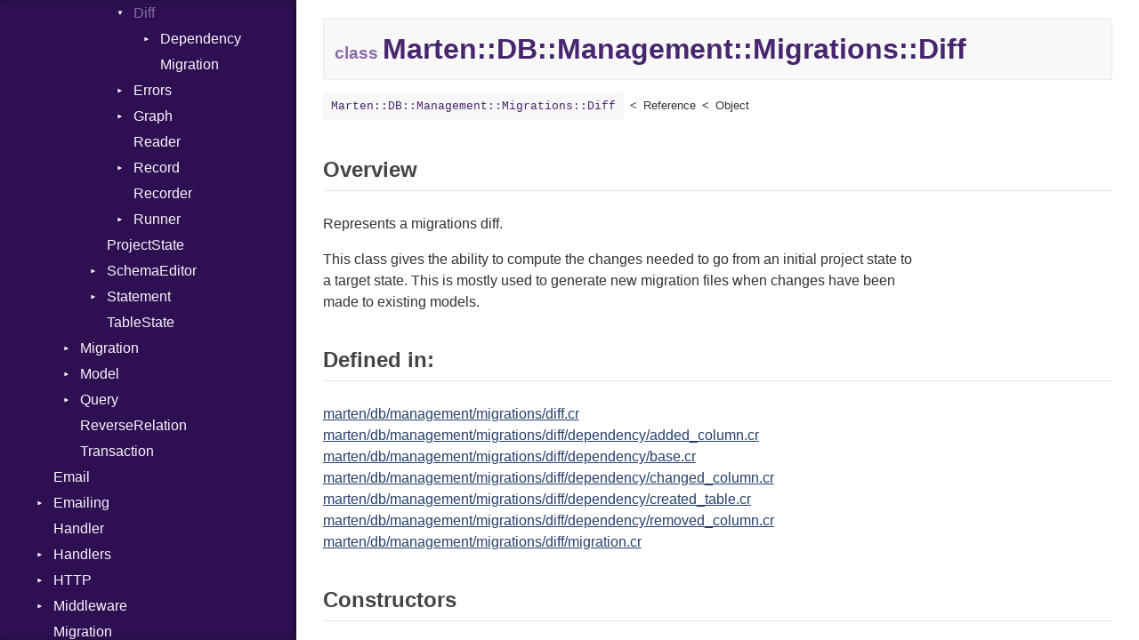

--- FILE ---
content_type: text/html; charset=utf-8
request_url: https://martenframework.com/docs/api/0.5/Marten/DB/Management/Migrations/Diff.html
body_size: 14360
content:
<!DOCTYPE html>
<html lang="en">
<head>
  <meta charset="utf-8" />
<meta http-equiv="X-UA-Compatible" content="IE=edge">
<meta name="viewport" content="width=device-width, initial-scale=1.0">
<meta name="generator" content="Crystal Docs 1.18.2">
<meta name="crystal_docs.project_version" content="0.5">
<meta name="crystal_docs.project_name" content="marten">



<link href="../../../../css/style.css" rel="stylesheet" type="text/css" />
<script type="text/javascript" src="../../../../js/doc.js"></script>

  <meta name="repository-name" content="marten">
  <title>Marten::DB::Management::Migrations::Diff - marten 0.5</title>
  <script type="text/javascript">
    CrystalDocs.base_path = "../../../../";
  </script>
</head>
<body>

<svg class="hidden">
  <symbol id="octicon-link" viewBox="0 0 16 16">
    <path fill="currentColor" fill-rule="evenodd" d="M4 9h1v1H4c-1.5 0-3-1.69-3-3.5S2.55 3 4 3h4c1.45 0 3 1.69 3 3.5 0 1.41-.91 2.72-2 3.25V8.59c.58-.45 1-1.27 1-2.09C10 5.22 8.98 4 8 4H4c-.98 0-2 1.22-2 2.5S3 9 4 9zm9-3h-1v1h1c1 0 2 1.22 2 2.5S13.98 12 13 12H9c-.98 0-2-1.22-2-2.5 0-.83.42-1.64 1-2.09V6.25c-1.09.53-2 1.84-2 3.25C6 11.31 7.55 13 9 13h4c1.45 0 3-1.69 3-3.5S14.5 6 13 6z"></path>
  </symbol>
</svg>
<input type="checkbox" id="sidebar-btn">
<label for="sidebar-btn" id="sidebar-btn-label">
  <svg class="open" xmlns="http://www.w3.org/2000/svg" height="2em" width="2em" viewBox="0 0 512 512"><title>Open Sidebar</title><path fill="currentColor" d="M80 96v64h352V96H80zm0 112v64h352v-64H80zm0 112v64h352v-64H80z"></path></svg>
  <svg class="close" xmlns="http://www.w3.org/2000/svg" width="2em" height="2em" viewBox="0 0 512 512"><title>Close Sidebar</title><path fill="currentColor" d="m118.6 73.4-45.2 45.2L210.7 256 73.4 393.4l45.2 45.2L256 301.3l137.4 137.3 45.2-45.2L301.3 256l137.3-137.4-45.2-45.2L256 210.7Z"></path></svg>
</label>
<div class="sidebar">
  <div class="sidebar-header">
    <div class="search-box">
      <input type="search" class="search-input" placeholder="Search..." spellcheck="false" aria-label="Search">
    </div>

    <div class="project-summary">
      <h1 class="project-name">
        <a href="../../../../index.html">
          marten
        </a>
      </h1>

      <span class="project-version">
        0.5
      </span>
    </div>
  </div>

  <div class="search-results hidden">
    <ul class="search-list"></ul>
  </div>

  <div class="types-list">
    <ul>
  
  <li class=" " data-id="marten/toplevel" data-name="top level namespace">
      <a href="../../../../toplevel.html">Top Level Namespace</a>
      
    </li>
  
  <li class=" " data-id="marten/Array" data-name="array(t)">
      <a href="../../../../Array.html">Array</a>
      
    </li>
  
  <li class=" " data-id="marten/Hash" data-name="hash(k, v)">
      <a href="../../../../Hash.html">Hash</a>
      
    </li>
  
  <li class="parent open current" data-id="marten/Marten" data-name="marten">
      <a href="../../../../Marten.html">Marten</a>
      
        <ul>
  
  <li class=" " data-id="marten/Marten/App" data-name="marten::app">
      <a href="../../../../Marten/App.html">App</a>
      
    </li>
  
  <li class="parent " data-id="marten/Marten/Apps" data-name="marten::apps">
      <a href="../../../../Marten/Apps.html">Apps</a>
      
        <ul>
  
  <li class=" " data-id="marten/Marten/Apps/Association" data-name="marten::apps::association">
      <a href="../../../../Marten/Apps/Association.html">Association</a>
      
    </li>
  
  <li class=" " data-id="marten/Marten/Apps/Config" data-name="marten::apps::config">
      <a href="../../../../Marten/Apps/Config.html">Config</a>
      
    </li>
  
  <li class="parent " data-id="marten/Marten/Apps/Errors" data-name="marten::apps::errors">
      <a href="../../../../Marten/Apps/Errors.html">Errors</a>
      
        <ul>
  
  <li class=" " data-id="marten/Marten/Apps/Errors/AppNotFound" data-name="marten::apps::errors::appnotfound">
      <a href="../../../../Marten/Apps/Errors/AppNotFound.html">AppNotFound</a>
      
    </li>
  
  <li class=" " data-id="marten/Marten/Apps/Errors/InvalidAppConfig" data-name="marten::apps::errors::invalidappconfig">
      <a href="../../../../Marten/Apps/Errors/InvalidAppConfig.html">InvalidAppConfig</a>
      
    </li>
  
</ul>

      
    </li>
  
  <li class=" " data-id="marten/Marten/Apps/MainConfig" data-name="marten::apps::mainconfig">
      <a href="../../../../Marten/Apps/MainConfig.html">MainConfig</a>
      
    </li>
  
  <li class=" " data-id="marten/Marten/Apps/Registry" data-name="marten::apps::registry">
      <a href="../../../../Marten/Apps/Registry.html">Registry</a>
      
    </li>
  
</ul>

      
    </li>
  
  <li class="parent " data-id="marten/Marten/Asset" data-name="marten::asset">
      <a href="../../../../Marten/Asset.html">Asset</a>
      
        <ul>
  
  <li class=" " data-id="marten/Marten/Asset/Engine" data-name="marten::asset::engine">
      <a href="../../../../Marten/Asset/Engine.html">Engine</a>
      
    </li>
  
  <li class="parent " data-id="marten/Marten/Asset/Errors" data-name="marten::asset::errors">
      <a href="../../../../Marten/Asset/Errors.html">Errors</a>
      
        <ul>
  
  <li class=" " data-id="marten/Marten/Asset/Errors/AssetNotFound" data-name="marten::asset::errors::assetnotfound">
      <a href="../../../../Marten/Asset/Errors/AssetNotFound.html">AssetNotFound</a>
      
    </li>
  
</ul>

      
    </li>
  
  <li class="parent " data-id="marten/Marten/Asset/Finder" data-name="marten::asset::finder">
      <a href="../../../../Marten/Asset/Finder.html">Finder</a>
      
        <ul>
  
  <li class=" " data-id="marten/Marten/Asset/Finder/AppDirs" data-name="marten::asset::finder::appdirs">
      <a href="../../../../Marten/Asset/Finder/AppDirs.html">AppDirs</a>
      
    </li>
  
  <li class=" " data-id="marten/Marten/Asset/Finder/Base" data-name="marten::asset::finder::base">
      <a href="../../../../Marten/Asset/Finder/Base.html">Base</a>
      
    </li>
  
  <li class=" " data-id="marten/Marten/Asset/Finder/FileSystem" data-name="marten::asset::finder::filesystem">
      <a href="../../../../Marten/Asset/Finder/FileSystem.html">FileSystem</a>
      
    </li>
  
</ul>

      
    </li>
  
</ul>

      
    </li>
  
  <li class="parent " data-id="marten/Marten/Cache" data-name="marten::cache">
      <a href="../../../../Marten/Cache.html">Cache</a>
      
        <ul>
  
  <li class=" " data-id="marten/Marten/Cache/Entry" data-name="marten::cache::entry">
      <a href="../../../../Marten/Cache/Entry.html">Entry</a>
      
    </li>
  
  <li class="parent " data-id="marten/Marten/Cache/Store" data-name="marten::cache::store">
      <a href="../../../../Marten/Cache/Store.html">Store</a>
      
        <ul>
  
  <li class=" " data-id="marten/Marten/Cache/Store/Base" data-name="marten::cache::store::base">
      <a href="../../../../Marten/Cache/Store/Base.html">Base</a>
      
    </li>
  
  <li class=" " data-id="marten/Marten/Cache/Store/Memory" data-name="marten::cache::store::memory">
      <a href="../../../../Marten/Cache/Store/Memory.html">Memory</a>
      
    </li>
  
  <li class=" " data-id="marten/Marten/Cache/Store/Null" data-name="marten::cache::store::null">
      <a href="../../../../Marten/Cache/Store/Null.html">Null</a>
      
    </li>
  
</ul>

      
    </li>
  
</ul>

      
    </li>
  
  <li class="parent " data-id="marten/Marten/CLI" data-name="marten::cli">
      <a href="../../../../Marten/CLI.html">CLI</a>
      
        <ul>
  
  <li class=" " data-id="marten/Marten/CLI/Admin" data-name="marten::cli::admin">
      <a href="../../../../Marten/CLI/Admin.html">Admin</a>
      
    </li>
  
  <li class=" " data-id="marten/Marten/CLI/Command" data-name="marten::cli::command">
      <a href="../../../../Marten/CLI/Command.html">Command</a>
      
    </li>
  
  <li class="parent " data-id="marten/Marten/CLI/Generator" data-name="marten::cli::generator">
      <a href="../../../../Marten/CLI/Generator.html">Generator</a>
      
        <ul>
  
  <li class=" " data-id="marten/Marten/CLI/Generator/App" data-name="marten::cli::generator::app">
      <a href="../../../../Marten/CLI/Generator/App.html">App</a>
      
    </li>
  
  <li class=" " data-id="marten/Marten/CLI/Generator/Auth" data-name="marten::cli::generator::auth">
      <a href="../../../../Marten/CLI/Generator/Auth.html">Auth</a>
      
    </li>
  
  <li class="parent " data-id="marten/Marten/CLI/Generator/Email" data-name="marten::cli::generator::email">
      <a href="../../../../Marten/CLI/Generator/Email.html">Email</a>
      
        <ul>
  
  <li class=" " data-id="marten/Marten/CLI/Generator/Email/Context" data-name="marten::cli::generator::email::context">
      <a href="../../../../Marten/CLI/Generator/Email/Context.html">Context</a>
      
    </li>
  
  <li class=" " data-id="marten/Marten/CLI/Generator/Email/Templates" data-name="marten::cli::generator::email::templates">
      <a href="../../../../Marten/CLI/Generator/Email/Templates.html">Templates</a>
      
    </li>
  
</ul>

      
    </li>
  
  <li class="parent " data-id="marten/Marten/CLI/Generator/Handler" data-name="marten::cli::generator::handler">
      <a href="../../../../Marten/CLI/Generator/Handler.html">Handler</a>
      
        <ul>
  
  <li class=" " data-id="marten/Marten/CLI/Generator/Handler/Context" data-name="marten::cli::generator::handler::context">
      <a href="../../../../Marten/CLI/Generator/Handler/Context.html">Context</a>
      
    </li>
  
  <li class=" " data-id="marten/Marten/CLI/Generator/Handler/Templates" data-name="marten::cli::generator::handler::templates">
      <a href="../../../../Marten/CLI/Generator/Handler/Templates.html">Templates</a>
      
    </li>
  
</ul>

      
    </li>
  
  <li class="parent " data-id="marten/Marten/CLI/Generator/Model" data-name="marten::cli::generator::model">
      <a href="../../../../Marten/CLI/Generator/Model.html">Model</a>
      
        <ul>
  
  <li class=" " data-id="marten/Marten/CLI/Generator/Model/Context" data-name="marten::cli::generator::model::context">
      <a href="../../../../Marten/CLI/Generator/Model/Context.html">Context</a>
      
    </li>
  
  <li class="parent " data-id="marten/Marten/CLI/Generator/Model/FieldDefinition" data-name="marten::cli::generator::model::fielddefinition">
      <a href="../../../../Marten/CLI/Generator/Model/FieldDefinition.html">FieldDefinition</a>
      
        <ul>
  
  <li class=" " data-id="marten/Marten/CLI/Generator/Model/FieldDefinition/Modifier" data-name="marten::cli::generator::model::fielddefinition::modifier">
      <a href="../../../../Marten/CLI/Generator/Model/FieldDefinition/Modifier.html">Modifier</a>
      
    </li>
  
  <li class=" " data-id="marten/Marten/CLI/Generator/Model/FieldDefinition/QualifierRenderer" data-name="marten::cli::generator::model::fielddefinition::qualifierrenderer">
      <a href="../../../../Marten/CLI/Generator/Model/FieldDefinition/QualifierRenderer.html">QualifierRenderer</a>
      
    </li>
  
</ul>

      
    </li>
  
  <li class=" " data-id="marten/Marten/CLI/Generator/Model/Templates" data-name="marten::cli::generator::model::templates">
      <a href="../../../../Marten/CLI/Generator/Model/Templates.html">Templates</a>
      
    </li>
  
</ul>

      
    </li>
  
  <li class="parent " data-id="marten/Marten/CLI/Generator/Schema" data-name="marten::cli::generator::schema">
      <a href="../../../../Marten/CLI/Generator/Schema.html">Schema</a>
      
        <ul>
  
  <li class=" " data-id="marten/Marten/CLI/Generator/Schema/Context" data-name="marten::cli::generator::schema::context">
      <a href="../../../../Marten/CLI/Generator/Schema/Context.html">Context</a>
      
    </li>
  
  <li class="parent " data-id="marten/Marten/CLI/Generator/Schema/FieldDefinition" data-name="marten::cli::generator::schema::fielddefinition">
      <a href="../../../../Marten/CLI/Generator/Schema/FieldDefinition.html">FieldDefinition</a>
      
        <ul>
  
  <li class=" " data-id="marten/Marten/CLI/Generator/Schema/FieldDefinition/Modifier" data-name="marten::cli::generator::schema::fielddefinition::modifier">
      <a href="../../../../Marten/CLI/Generator/Schema/FieldDefinition/Modifier.html">Modifier</a>
      
    </li>
  
</ul>

      
    </li>
  
  <li class=" " data-id="marten/Marten/CLI/Generator/Schema/Templates" data-name="marten::cli::generator::schema::templates">
      <a href="../../../../Marten/CLI/Generator/Schema/Templates.html">Templates</a>
      
    </li>
  
</ul>

      
    </li>
  
  <li class=" " data-id="marten/Marten/CLI/Generator/SecretKey" data-name="marten::cli::generator::secretkey">
      <a href="../../../../Marten/CLI/Generator/SecretKey.html">SecretKey</a>
      
    </li>
  
</ul>

      
    </li>
  
  <li class="parent " data-id="marten/Marten/CLI/Manage" data-name="marten::cli::manage">
      <a href="../../../../Marten/CLI/Manage.html">Manage</a>
      
        <ul>
  
  <li class="parent " data-id="marten/Marten/CLI/Manage/Command" data-name="marten::cli::manage::command">
      <a href="../../../../Marten/CLI/Manage/Command.html">Command</a>
      
        <ul>
  
  <li class=" " data-id="marten/Marten/CLI/Manage/Command/Base" data-name="marten::cli::manage::command::base">
      <a href="../../../../Marten/CLI/Manage/Command/Base.html">Base</a>
      
    </li>
  
  <li class=" " data-id="marten/Marten/CLI/Manage/Command/CanGenerateOpenBrowserCommand" data-name="marten::cli::manage::command::cangenerateopenbrowsercommand">
      <a href="../../../../Marten/CLI/Manage/Command/CanGenerateOpenBrowserCommand.html">CanGenerateOpenBrowserCommand</a>
      
    </li>
  
  <li class=" " data-id="marten/Marten/CLI/Manage/Command/ClearSessions" data-name="marten::cli::manage::command::clearsessions">
      <a href="../../../../Marten/CLI/Manage/Command/ClearSessions.html">ClearSessions</a>
      
    </li>
  
  <li class=" " data-id="marten/Marten/CLI/Manage/Command/CollectAssets" data-name="marten::cli::manage::command::collectassets">
      <a href="../../../../Marten/CLI/Manage/Command/CollectAssets.html">CollectAssets</a>
      
    </li>
  
  <li class=" " data-id="marten/Marten/CLI/Manage/Command/Gen" data-name="marten::cli::manage::command::gen">
      <a href="../../../../Marten/CLI/Manage/Command/Gen.html">Gen</a>
      
    </li>
  
  <li class=" " data-id="marten/Marten/CLI/Manage/Command/GenMigrations" data-name="marten::cli::manage::command::genmigrations">
      <a href="../../../../Marten/CLI/Manage/Command/GenMigrations.html">GenMigrations</a>
      
    </li>
  
  <li class=" " data-id="marten/Marten/CLI/Manage/Command/ListMigrations" data-name="marten::cli::manage::command::listmigrations">
      <a href="../../../../Marten/CLI/Manage/Command/ListMigrations.html">ListMigrations</a>
      
    </li>
  
  <li class=" " data-id="marten/Marten/CLI/Manage/Command/Migrate" data-name="marten::cli::manage::command::migrate">
      <a href="../../../../Marten/CLI/Manage/Command/Migrate.html">Migrate</a>
      
    </li>
  
  <li class="parent " data-id="marten/Marten/CLI/Manage/Command/New" data-name="marten::cli::manage::command::new">
      <a href="../../../../Marten/CLI/Manage/Command/New.html">New</a>
      
        <ul>
  
  <li class=" " data-id="marten/Marten/CLI/Manage/Command/New/Context" data-name="marten::cli::manage::command::new::context">
      <a href="../../../../Marten/CLI/Manage/Command/New/Context.html">Context</a>
      
    </li>
  
  <li class=" " data-id="marten/Marten/CLI/Manage/Command/New/Templates" data-name="marten::cli::manage::command::new::templates">
      <a href="../../../../Marten/CLI/Manage/Command/New/Templates.html">Templates</a>
      
    </li>
  
</ul>

      
    </li>
  
  <li class=" " data-id="marten/Marten/CLI/Manage/Command/Play" data-name="marten::cli::manage::command::play">
      <a href="../../../../Marten/CLI/Manage/Command/Play.html">Play</a>
      
    </li>
  
  <li class=" " data-id="marten/Marten/CLI/Manage/Command/ResetMigrations" data-name="marten::cli::manage::command::resetmigrations">
      <a href="../../../../Marten/CLI/Manage/Command/ResetMigrations.html">ResetMigrations</a>
      
    </li>
  
  <li class=" " data-id="marten/Marten/CLI/Manage/Command/Routes" data-name="marten::cli::manage::command::routes">
      <a href="../../../../Marten/CLI/Manage/Command/Routes.html">Routes</a>
      
    </li>
  
  <li class=" " data-id="marten/Marten/CLI/Manage/Command/Serve" data-name="marten::cli::manage::command::serve">
      <a href="../../../../Marten/CLI/Manage/Command/Serve.html">Serve</a>
      
    </li>
  
  <li class=" " data-id="marten/Marten/CLI/Manage/Command/Version" data-name="marten::cli::manage::command::version">
      <a href="../../../../Marten/CLI/Manage/Command/Version.html">Version</a>
      
    </li>
  
</ul>

      
    </li>
  
  <li class="parent " data-id="marten/Marten/CLI/Manage/Errors" data-name="marten::cli::manage::errors">
      <a href="../../../../Marten/CLI/Manage/Errors.html">Errors</a>
      
        <ul>
  
  <li class=" " data-id="marten/Marten/CLI/Manage/Errors/Exit" data-name="marten::cli::manage::errors::exit">
      <a href="../../../../Marten/CLI/Manage/Errors/Exit.html">Exit</a>
      
    </li>
  
</ul>

      
    </li>
  
</ul>

      
    </li>
  
  <li class=" " data-id="marten/Marten/CLI/Spinner" data-name="marten::cli::spinner">
      <a href="../../../../Marten/CLI/Spinner.html">Spinner</a>
      
    </li>
  
  <li class="parent " data-id="marten/Marten/CLI/Templates" data-name="marten::cli::templates">
      <a href="../../../../Marten/CLI/Templates.html">Templates</a>
      
        <ul>
  
  <li class="parent " data-id="marten/Marten/CLI/Templates/App" data-name="marten::cli::templates::app">
      <a href="../../../../Marten/CLI/Templates/App.html">App</a>
      
        <ul>
  
  <li class=" " data-id="marten/Marten/CLI/Templates/App/Context" data-name="marten::cli::templates::app::context">
      <a href="../../../../Marten/CLI/Templates/App/Context.html">Context</a>
      
    </li>
  
</ul>

      
    </li>
  
  <li class=" " data-id="marten/Marten/CLI/Templates/Auth" data-name="marten::cli::templates::auth">
      <a href="../../../../Marten/CLI/Templates/Auth.html">Auth</a>
      
    </li>
  
</ul>

      
    </li>
  
</ul>

      
    </li>
  
  <li class="parent " data-id="marten/Marten/Conf" data-name="marten::conf">
      <a href="../../../../Marten/Conf.html">Conf</a>
      
        <ul>
  
  <li class=" " data-id="marten/Marten/Conf/Env" data-name="marten::conf::env">
      <a href="../../../../Marten/Conf/Env.html">Env</a>
      
    </li>
  
  <li class="parent " data-id="marten/Marten/Conf/Errors" data-name="marten::conf::errors">
      <a href="../../../../Marten/Conf/Errors.html">Errors</a>
      
        <ul>
  
  <li class=" " data-id="marten/Marten/Conf/Errors/InvalidConfiguration" data-name="marten::conf::errors::invalidconfiguration">
      <a href="../../../../Marten/Conf/Errors/InvalidConfiguration.html">InvalidConfiguration</a>
      
    </li>
  
</ul>

      
    </li>
  
  <li class="parent " data-id="marten/Marten/Conf/GlobalSettings" data-name="marten::conf::globalsettings">
      <a href="../../../../Marten/Conf/GlobalSettings.html">GlobalSettings</a>
      
        <ul>
  
  <li class=" " data-id="marten/Marten/Conf/GlobalSettings/Assets" data-name="marten::conf::globalsettings::assets">
      <a href="../../../../Marten/Conf/GlobalSettings/Assets.html">Assets</a>
      
    </li>
  
  <li class=" " data-id="marten/Marten/Conf/GlobalSettings/ContentSecurityPolicy" data-name="marten::conf::globalsettings::contentsecuritypolicy">
      <a href="../../../../Marten/Conf/GlobalSettings/ContentSecurityPolicy.html">ContentSecurityPolicy</a>
      
    </li>
  
  <li class=" " data-id="marten/Marten/Conf/GlobalSettings/CSRF" data-name="marten::conf::globalsettings::csrf">
      <a href="../../../../Marten/Conf/GlobalSettings/CSRF.html">CSRF</a>
      
    </li>
  
  <li class=" " data-id="marten/Marten/Conf/GlobalSettings/Database" data-name="marten::conf::globalsettings::database">
      <a href="../../../../Marten/Conf/GlobalSettings/Database.html">Database</a>
      
    </li>
  
  <li class=" " data-id="marten/Marten/Conf/GlobalSettings/Emailing" data-name="marten::conf::globalsettings::emailing">
      <a href="../../../../Marten/Conf/GlobalSettings/Emailing.html">Emailing</a>
      
    </li>
  
  <li class=" " data-id="marten/Marten/Conf/GlobalSettings/I18n" data-name="marten::conf::globalsettings::i18n">
      <a href="../../../../Marten/Conf/GlobalSettings/I18n.html">I18n</a>
      
    </li>
  
  <li class=" " data-id="marten/Marten/Conf/GlobalSettings/MediaFiles" data-name="marten::conf::globalsettings::mediafiles">
      <a href="../../../../Marten/Conf/GlobalSettings/MediaFiles.html">MediaFiles</a>
      
    </li>
  
  <li class=" " data-id="marten/Marten/Conf/GlobalSettings/MethodOverride" data-name="marten::conf::globalsettings::methodoverride">
      <a href="../../../../Marten/Conf/GlobalSettings/MethodOverride.html">MethodOverride</a>
      
    </li>
  
  <li class=" " data-id="marten/Marten/Conf/GlobalSettings/Sessions" data-name="marten::conf::globalsettings::sessions">
      <a href="../../../../Marten/Conf/GlobalSettings/Sessions.html">Sessions</a>
      
    </li>
  
  <li class=" " data-id="marten/Marten/Conf/GlobalSettings/SSLRedirect" data-name="marten::conf::globalsettings::sslredirect">
      <a href="../../../../Marten/Conf/GlobalSettings/SSLRedirect.html">SSLRedirect</a>
      
    </li>
  
  <li class=" " data-id="marten/Marten/Conf/GlobalSettings/StrictTransportSecurity" data-name="marten::conf::globalsettings::stricttransportsecurity">
      <a href="../../../../Marten/Conf/GlobalSettings/StrictTransportSecurity.html">StrictTransportSecurity</a>
      
    </li>
  
  <li class=" " data-id="marten/Marten/Conf/GlobalSettings/Templates" data-name="marten::conf::globalsettings::templates">
      <a href="../../../../Marten/Conf/GlobalSettings/Templates.html">Templates</a>
      
    </li>
  
  <li class=" " data-id="marten/Marten/Conf/GlobalSettings/TrailingSlash" data-name="marten::conf::globalsettings::trailingslash">
      <a href="../../../../Marten/Conf/GlobalSettings/TrailingSlash.html">TrailingSlash</a>
      
    </li>
  
</ul>

      
    </li>
  
  <li class=" " data-id="marten/Marten/Conf/Settings" data-name="marten::conf::settings">
      <a href="../../../../Marten/Conf/Settings.html">Settings</a>
      
    </li>
  
</ul>

      
    </li>
  
  <li class="parent " data-id="marten/Marten/Core" data-name="marten::core">
      <a href="../../../../Marten/Core.html">Core</a>
      
        <ul>
  
  <li class="parent " data-id="marten/Marten/Core/Encryptor" data-name="marten::core::encryptor">
      <a href="../../../../Marten/Core/Encryptor.html">Encryptor</a>
      
        <ul>
  
  <li class=" " data-id="marten/Marten/Core/Encryptor/InvalidValueError" data-name="marten::core::encryptor::invalidvalueerror">
      <a href="../../../../Marten/Core/Encryptor/InvalidValueError.html">InvalidValueError</a>
      
    </li>
  
</ul>

      
    </li>
  
  <li class="parent " data-id="marten/Marten/Core/Signer" data-name="marten::core::signer">
      <a href="../../../../Marten/Core/Signer.html">Signer</a>
      
        <ul>
  
  <li class=" " data-id="marten/Marten/Core/Signer/InvalidSignatureError" data-name="marten::core::signer::invalidsignatureerror">
      <a href="../../../../Marten/Core/Signer/InvalidSignatureError.html">InvalidSignatureError</a>
      
    </li>
  
</ul>

      
    </li>
  
  <li class="parent " data-id="marten/Marten/Core/Storage" data-name="marten::core::storage">
      <a href="../../../../Marten/Core/Storage.html">Storage</a>
      
        <ul>
  
  <li class=" " data-id="marten/Marten/Core/Storage/Base" data-name="marten::core::storage::base">
      <a href="../../../../Marten/Core/Storage/Base.html">Base</a>
      
    </li>
  
  <li class="parent " data-id="marten/Marten/Core/Storage/Errors" data-name="marten::core::storage::errors">
      <a href="../../../../Marten/Core/Storage/Errors.html">Errors</a>
      
        <ul>
  
  <li class=" " data-id="marten/Marten/Core/Storage/Errors/FileNotFound" data-name="marten::core::storage::errors::filenotfound">
      <a href="../../../../Marten/Core/Storage/Errors/FileNotFound.html">FileNotFound</a>
      
    </li>
  
</ul>

      
    </li>
  
  <li class=" " data-id="marten/Marten/Core/Storage/FileSystem" data-name="marten::core::storage::filesystem">
      <a href="../../../../Marten/Core/Storage/FileSystem.html">FileSystem</a>
      
    </li>
  
</ul>

      
    </li>
  
  <li class="parent " data-id="marten/Marten/Core/Validation" data-name="marten::core::validation">
      <a href="../../../../Marten/Core/Validation.html">Validation</a>
      
        <ul>
  
  <li class=" " data-id="marten/Marten/Core/Validation/Callbacks" data-name="marten::core::validation::callbacks">
      <a href="../../../../Marten/Core/Validation/Callbacks.html">Callbacks</a>
      
    </li>
  
  <li class=" " data-id="marten/Marten/Core/Validation/Error" data-name="marten::core::validation::error">
      <a href="../../../../Marten/Core/Validation/Error.html">Error</a>
      
    </li>
  
  <li class=" " data-id="marten/Marten/Core/Validation/ErrorSet" data-name="marten::core::validation::errorset">
      <a href="../../../../Marten/Core/Validation/ErrorSet.html">ErrorSet</a>
      
    </li>
  
</ul>

      
    </li>
  
  <li class="parent " data-id="marten/Marten/Core/Validator" data-name="marten::core::validator">
      <a href="../../../../Marten/Core/Validator.html">Validator</a>
      
        <ul>
  
  <li class=" " data-id="marten/Marten/Core/Validator/Email" data-name="marten::core::validator::email">
      <a href="../../../../Marten/Core/Validator/Email.html">Email</a>
      
    </li>
  
  <li class=" " data-id="marten/Marten/Core/Validator/Slug" data-name="marten::core::validator::slug">
      <a href="../../../../Marten/Core/Validator/Slug.html">Slug</a>
      
    </li>
  
  <li class=" " data-id="marten/Marten/Core/Validator/URL" data-name="marten::core::validator::url">
      <a href="../../../../Marten/Core/Validator/URL.html">URL</a>
      
    </li>
  
</ul>

      
    </li>
  
</ul>

      
    </li>
  
  <li class="parent open current" data-id="marten/Marten/DB" data-name="marten::db">
      <a href="../../../../Marten/DB.html">DB</a>
      
        <ul>
  
  <li class=" " data-id="marten/Marten/DB/CanFormatStringsOrSymbols" data-name="marten::db::canformatstringsorsymbols">
      <a href="../../../../Marten/DB/CanFormatStringsOrSymbols.html">CanFormatStringsOrSymbols</a>
      
    </li>
  
  <li class="parent " data-id="marten/Marten/DB/Connection" data-name="marten::db::connection">
      <a href="../../../../Marten/DB/Connection.html">Connection</a>
      
        <ul>
  
  <li class=" " data-id="marten/Marten/DB/Connection/Base" data-name="marten::db::connection::base">
      <a href="../../../../Marten/DB/Connection/Base.html">Base</a>
      
    </li>
  
  <li class=" " data-id="marten/Marten/DB/Connection/MySQL" data-name="marten::db::connection::mysql">
      <a href="../../../../Marten/DB/Connection/MySQL.html">MySQL</a>
      
    </li>
  
  <li class=" " data-id="marten/Marten/DB/Connection/PostgreSQL" data-name="marten::db::connection::postgresql">
      <a href="../../../../Marten/DB/Connection/PostgreSQL.html">PostgreSQL</a>
      
    </li>
  
  <li class=" " data-id="marten/Marten/DB/Connection/SQLite" data-name="marten::db::connection::sqlite">
      <a href="../../../../Marten/DB/Connection/SQLite.html">SQLite</a>
      
    </li>
  
</ul>

      
    </li>
  
  <li class=" " data-id="marten/Marten/DB/Constants" data-name="marten::db::constants">
      <a href="../../../../Marten/DB/Constants.html">Constants</a>
      
    </li>
  
  <li class="parent " data-id="marten/Marten/DB/Constraint" data-name="marten::db::constraint">
      <a href="../../../../Marten/DB/Constraint.html">Constraint</a>
      
        <ul>
  
  <li class=" " data-id="marten/Marten/DB/Constraint/Unique" data-name="marten::db::constraint::unique">
      <a href="../../../../Marten/DB/Constraint/Unique.html">Unique</a>
      
    </li>
  
</ul>

      
    </li>
  
  <li class="parent " data-id="marten/Marten/DB/Deletion" data-name="marten::db::deletion">
      <a href="../../../../Marten/DB/Deletion.html">Deletion</a>
      
        <ul>
  
  <li class=" " data-id="marten/Marten/DB/Deletion/Runner" data-name="marten::db::deletion::runner">
      <a href="../../../../Marten/DB/Deletion/Runner.html">Runner</a>
      
    </li>
  
  <li class=" " data-id="marten/Marten/DB/Deletion/Strategy" data-name="marten::db::deletion::strategy">
      <a href="../../../../Marten/DB/Deletion/Strategy.html">Strategy</a>
      
    </li>
  
</ul>

      
    </li>
  
  <li class="parent " data-id="marten/Marten/DB/Errors" data-name="marten::db::errors">
      <a href="../../../../Marten/DB/Errors.html">Errors</a>
      
        <ul>
  
  <li class=" " data-id="marten/Marten/DB/Errors/EmptyResults" data-name="marten::db::errors::emptyresults">
      <a href="../../../../Marten/DB/Errors/EmptyResults.html">EmptyResults</a>
      
    </li>
  
  <li class=" " data-id="marten/Marten/DB/Errors/InvalidField" data-name="marten::db::errors::invalidfield">
      <a href="../../../../Marten/DB/Errors/InvalidField.html">InvalidField</a>
      
    </li>
  
  <li class=" " data-id="marten/Marten/DB/Errors/InvalidRecord" data-name="marten::db::errors::invalidrecord">
      <a href="../../../../Marten/DB/Errors/InvalidRecord.html">InvalidRecord</a>
      
    </li>
  
  <li class=" " data-id="marten/Marten/DB/Errors/MultipleRecordsFound" data-name="marten::db::errors::multiplerecordsfound">
      <a href="../../../../Marten/DB/Errors/MultipleRecordsFound.html">MultipleRecordsFound</a>
      
    </li>
  
  <li class=" " data-id="marten/Marten/DB/Errors/ProtectedRecord" data-name="marten::db::errors::protectedrecord">
      <a href="../../../../Marten/DB/Errors/ProtectedRecord.html">ProtectedRecord</a>
      
    </li>
  
  <li class=" " data-id="marten/Marten/DB/Errors/RecordNotFound" data-name="marten::db::errors::recordnotfound">
      <a href="../../../../Marten/DB/Errors/RecordNotFound.html">RecordNotFound</a>
      
    </li>
  
  <li class=" " data-id="marten/Marten/DB/Errors/Rollback" data-name="marten::db::errors::rollback">
      <a href="../../../../Marten/DB/Errors/Rollback.html">Rollback</a>
      
    </li>
  
  <li class=" " data-id="marten/Marten/DB/Errors/SuspiciousFileOperation" data-name="marten::db::errors::suspiciousfileoperation">
      <a href="../../../../Marten/DB/Errors/SuspiciousFileOperation.html">SuspiciousFileOperation</a>
      
    </li>
  
  <li class=" " data-id="marten/Marten/DB/Errors/UnexpectedFieldValue" data-name="marten::db::errors::unexpectedfieldvalue">
      <a href="../../../../Marten/DB/Errors/UnexpectedFieldValue.html">UnexpectedFieldValue</a>
      
    </li>
  
  <li class=" " data-id="marten/Marten/DB/Errors/UnknownConnection" data-name="marten::db::errors::unknownconnection">
      <a href="../../../../Marten/DB/Errors/UnknownConnection.html">UnknownConnection</a>
      
    </li>
  
  <li class=" " data-id="marten/Marten/DB/Errors/UnknownField" data-name="marten::db::errors::unknownfield">
      <a href="../../../../Marten/DB/Errors/UnknownField.html">UnknownField</a>
      
    </li>
  
  <li class=" " data-id="marten/Marten/DB/Errors/UnknownPredicate" data-name="marten::db::errors::unknownpredicate">
      <a href="../../../../Marten/DB/Errors/UnknownPredicate.html">UnknownPredicate</a>
      
    </li>
  
  <li class=" " data-id="marten/Marten/DB/Errors/UnmetQuerySetCondition" data-name="marten::db::errors::unmetquerysetcondition">
      <a href="../../../../Marten/DB/Errors/UnmetQuerySetCondition.html">UnmetQuerySetCondition</a>
      
    </li>
  
  <li class=" " data-id="marten/Marten/DB/Errors/UnmetSaveCondition" data-name="marten::db::errors::unmetsavecondition">
      <a href="../../../../Marten/DB/Errors/UnmetSaveCondition.html">UnmetSaveCondition</a>
      
    </li>
  
</ul>

      
    </li>
  
  <li class="parent " data-id="marten/Marten/DB/Field" data-name="marten::db::field">
      <a href="../../../../Marten/DB/Field.html">Field</a>
      
        <ul>
  
  <li class=" " data-id="marten/Marten/DB/Field/Any" data-name="marten::db::field::any">
      <a href="../../../../Marten/DB/Field/Any.html">Any</a>
      
    </li>
  
  <li class=" " data-id="marten/Marten/DB/Field/Base" data-name="marten::db::field::base">
      <a href="../../../../Marten/DB/Field/Base.html">Base</a>
      
    </li>
  
  <li class=" " data-id="marten/Marten/DB/Field/BigInt" data-name="marten::db::field::bigint">
      <a href="../../../../Marten/DB/Field/BigInt.html">BigInt</a>
      
    </li>
  
  <li class=" " data-id="marten/Marten/DB/Field/Bool" data-name="marten::db::field::bool">
      <a href="../../../../Marten/DB/Field/Bool.html">Bool</a>
      
    </li>
  
  <li class=" " data-id="marten/Marten/DB/Field/Date" data-name="marten::db::field::date">
      <a href="../../../../Marten/DB/Field/Date.html">Date</a>
      
    </li>
  
  <li class=" " data-id="marten/Marten/DB/Field/DateTime" data-name="marten::db::field::datetime">
      <a href="../../../../Marten/DB/Field/DateTime.html">DateTime</a>
      
    </li>
  
  <li class=" " data-id="marten/Marten/DB/Field/Duration" data-name="marten::db::field::duration">
      <a href="../../../../Marten/DB/Field/Duration.html">Duration</a>
      
    </li>
  
  <li class=" " data-id="marten/Marten/DB/Field/Email" data-name="marten::db::field::email">
      <a href="../../../../Marten/DB/Field/Email.html">Email</a>
      
    </li>
  
  <li class=" " data-id="marten/Marten/DB/Field/Enum" data-name="marten::db::field::enum">
      <a href="../../../../Marten/DB/Field/Enum.html">Enum</a>
      
    </li>
  
  <li class="parent " data-id="marten/Marten/DB/Field/File" data-name="marten::db::field::file">
      <a href="../../../../Marten/DB/Field/File.html">File</a>
      
        <ul>
  
  <li class=" " data-id="marten/Marten/DB/Field/File/File" data-name="marten::db::field::file::file">
      <a href="../../../../Marten/DB/Field/File/File.html">File</a>
      
    </li>
  
</ul>

      
    </li>
  
  <li class=" " data-id="marten/Marten/DB/Field/Float" data-name="marten::db::field::float">
      <a href="../../../../Marten/DB/Field/Float.html">Float</a>
      
    </li>
  
  <li class=" " data-id="marten/Marten/DB/Field/Int" data-name="marten::db::field::int">
      <a href="../../../../Marten/DB/Field/Int.html">Int</a>
      
    </li>
  
  <li class=" " data-id="marten/Marten/DB/Field/JSON" data-name="marten::db::field::json">
      <a href="../../../../Marten/DB/Field/JSON.html">JSON</a>
      
    </li>
  
  <li class=" " data-id="marten/Marten/DB/Field/ManyToMany" data-name="marten::db::field::manytomany">
      <a href="../../../../Marten/DB/Field/ManyToMany.html">ManyToMany</a>
      
    </li>
  
  <li class=" " data-id="marten/Marten/DB/Field/ManyToOne" data-name="marten::db::field::manytoone">
      <a href="../../../../Marten/DB/Field/ManyToOne.html">ManyToOne</a>
      
    </li>
  
  <li class=" " data-id="marten/Marten/DB/Field/OneToOne" data-name="marten::db::field::onetoone">
      <a href="../../../../Marten/DB/Field/OneToOne.html">OneToOne</a>
      
    </li>
  
  <li class=" " data-id="marten/Marten/DB/Field/Slug" data-name="marten::db::field::slug">
      <a href="../../../../Marten/DB/Field/Slug.html">Slug</a>
      
    </li>
  
  <li class=" " data-id="marten/Marten/DB/Field/String" data-name="marten::db::field::string">
      <a href="../../../../Marten/DB/Field/String.html">String</a>
      
    </li>
  
  <li class=" " data-id="marten/Marten/DB/Field/Text" data-name="marten::db::field::text">
      <a href="../../../../Marten/DB/Field/Text.html">Text</a>
      
    </li>
  
  <li class=" " data-id="marten/Marten/DB/Field/URL" data-name="marten::db::field::url">
      <a href="../../../../Marten/DB/Field/URL.html">URL</a>
      
    </li>
  
  <li class=" " data-id="marten/Marten/DB/Field/UUID" data-name="marten::db::field::uuid">
      <a href="../../../../Marten/DB/Field/UUID.html">UUID</a>
      
    </li>
  
</ul>

      
    </li>
  
  <li class=" " data-id="marten/Marten/DB/Index" data-name="marten::db::index">
      <a href="../../../../Marten/DB/Index.html">Index</a>
      
    </li>
  
  <li class="parent open current" data-id="marten/Marten/DB/Management" data-name="marten::db::management">
      <a href="../../../../Marten/DB/Management.html">Management</a>
      
        <ul>
  
  <li class="parent " data-id="marten/Marten/DB/Management/Column" data-name="marten::db::management::column">
      <a href="../../../../Marten/DB/Management/Column.html">Column</a>
      
        <ul>
  
  <li class=" " data-id="marten/Marten/DB/Management/Column/Base" data-name="marten::db::management::column::base">
      <a href="../../../../Marten/DB/Management/Column/Base.html">Base</a>
      
    </li>
  
  <li class=" " data-id="marten/Marten/DB/Management/Column/BigInt" data-name="marten::db::management::column::bigint">
      <a href="../../../../Marten/DB/Management/Column/BigInt.html">BigInt</a>
      
    </li>
  
  <li class=" " data-id="marten/Marten/DB/Management/Column/Bool" data-name="marten::db::management::column::bool">
      <a href="../../../../Marten/DB/Management/Column/Bool.html">Bool</a>
      
    </li>
  
  <li class=" " data-id="marten/Marten/DB/Management/Column/Date" data-name="marten::db::management::column::date">
      <a href="../../../../Marten/DB/Management/Column/Date.html">Date</a>
      
    </li>
  
  <li class=" " data-id="marten/Marten/DB/Management/Column/DateTime" data-name="marten::db::management::column::datetime">
      <a href="../../../../Marten/DB/Management/Column/DateTime.html">DateTime</a>
      
    </li>
  
  <li class=" " data-id="marten/Marten/DB/Management/Column/Enum" data-name="marten::db::management::column::enum">
      <a href="../../../../Marten/DB/Management/Column/Enum.html">Enum</a>
      
    </li>
  
  <li class=" " data-id="marten/Marten/DB/Management/Column/Float" data-name="marten::db::management::column::float">
      <a href="../../../../Marten/DB/Management/Column/Float.html">Float</a>
      
    </li>
  
  <li class=" " data-id="marten/Marten/DB/Management/Column/Int" data-name="marten::db::management::column::int">
      <a href="../../../../Marten/DB/Management/Column/Int.html">Int</a>
      
    </li>
  
  <li class=" " data-id="marten/Marten/DB/Management/Column/JSON" data-name="marten::db::management::column::json">
      <a href="../../../../Marten/DB/Management/Column/JSON.html">JSON</a>
      
    </li>
  
  <li class=" " data-id="marten/Marten/DB/Management/Column/Reference" data-name="marten::db::management::column::reference">
      <a href="../../../../Marten/DB/Management/Column/Reference.html">Reference</a>
      
    </li>
  
  <li class=" " data-id="marten/Marten/DB/Management/Column/Registration" data-name="marten::db::management::column::registration">
      <a href="../../../../Marten/DB/Management/Column/Registration.html">Registration</a>
      
    </li>
  
  <li class=" " data-id="marten/Marten/DB/Management/Column/String" data-name="marten::db::management::column::string">
      <a href="../../../../Marten/DB/Management/Column/String.html">String</a>
      
    </li>
  
  <li class=" " data-id="marten/Marten/DB/Management/Column/Text" data-name="marten::db::management::column::text">
      <a href="../../../../Marten/DB/Management/Column/Text.html">Text</a>
      
    </li>
  
  <li class=" " data-id="marten/Marten/DB/Management/Column/UUID" data-name="marten::db::management::column::uuid">
      <a href="../../../../Marten/DB/Management/Column/UUID.html">UUID</a>
      
    </li>
  
</ul>

      
    </li>
  
  <li class="parent " data-id="marten/Marten/DB/Management/Constraint" data-name="marten::db::management::constraint">
      <a href="../../../../Marten/DB/Management/Constraint.html">Constraint</a>
      
        <ul>
  
  <li class=" " data-id="marten/Marten/DB/Management/Constraint/Unique" data-name="marten::db::management::constraint::unique">
      <a href="../../../../Marten/DB/Management/Constraint/Unique.html">Unique</a>
      
    </li>
  
</ul>

      
    </li>
  
  <li class=" " data-id="marten/Marten/DB/Management/Index" data-name="marten::db::management::index">
      <a href="../../../../Marten/DB/Management/Index.html">Index</a>
      
    </li>
  
  <li class="parent " data-id="marten/Marten/DB/Management/Introspector" data-name="marten::db::management::introspector">
      <a href="../../../../Marten/DB/Management/Introspector.html">Introspector</a>
      
        <ul>
  
  <li class=" " data-id="marten/Marten/DB/Management/Introspector/Base" data-name="marten::db::management::introspector::base">
      <a href="../../../../Marten/DB/Management/Introspector/Base.html">Base</a>
      
    </li>
  
  <li class=" " data-id="marten/Marten/DB/Management/Introspector/ColumnInfo" data-name="marten::db::management::introspector::columninfo">
      <a href="../../../../Marten/DB/Management/Introspector/ColumnInfo.html">ColumnInfo</a>
      
    </li>
  
  <li class=" " data-id="marten/Marten/DB/Management/Introspector/MySQL" data-name="marten::db::management::introspector::mysql">
      <a href="../../../../Marten/DB/Management/Introspector/MySQL.html">MySQL</a>
      
    </li>
  
  <li class=" " data-id="marten/Marten/DB/Management/Introspector/PostgreSQL" data-name="marten::db::management::introspector::postgresql">
      <a href="../../../../Marten/DB/Management/Introspector/PostgreSQL.html">PostgreSQL</a>
      
    </li>
  
  <li class=" " data-id="marten/Marten/DB/Management/Introspector/SQLite" data-name="marten::db::management::introspector::sqlite">
      <a href="../../../../Marten/DB/Management/Introspector/SQLite.html">SQLite</a>
      
    </li>
  
</ul>

      
    </li>
  
  <li class="parent open current" data-id="marten/Marten/DB/Management/Migrations" data-name="marten::db::management::migrations">
      <a href="../../../../Marten/DB/Management/Migrations.html">Migrations</a>
      
        <ul>
  
  <li class="parent open current" data-id="marten/Marten/DB/Management/Migrations/Diff" data-name="marten::db::management::migrations::diff">
      <a href="../../../../Marten/DB/Management/Migrations/Diff.html">Diff</a>
      
        <ul>
  
  <li class="parent " data-id="marten/Marten/DB/Management/Migrations/Diff/Dependency" data-name="marten::db::management::migrations::diff::dependency">
      <a href="../../../../Marten/DB/Management/Migrations/Diff/Dependency.html">Dependency</a>
      
        <ul>
  
  <li class=" " data-id="marten/Marten/DB/Management/Migrations/Diff/Dependency/AddedColumn" data-name="marten::db::management::migrations::diff::dependency::addedcolumn">
      <a href="../../../../Marten/DB/Management/Migrations/Diff/Dependency/AddedColumn.html">AddedColumn</a>
      
    </li>
  
  <li class=" " data-id="marten/Marten/DB/Management/Migrations/Diff/Dependency/Base" data-name="marten::db::management::migrations::diff::dependency::base">
      <a href="../../../../Marten/DB/Management/Migrations/Diff/Dependency/Base.html">Base</a>
      
    </li>
  
  <li class=" " data-id="marten/Marten/DB/Management/Migrations/Diff/Dependency/ChangedColumn" data-name="marten::db::management::migrations::diff::dependency::changedcolumn">
      <a href="../../../../Marten/DB/Management/Migrations/Diff/Dependency/ChangedColumn.html">ChangedColumn</a>
      
    </li>
  
  <li class=" " data-id="marten/Marten/DB/Management/Migrations/Diff/Dependency/CreatedTable" data-name="marten::db::management::migrations::diff::dependency::createdtable">
      <a href="../../../../Marten/DB/Management/Migrations/Diff/Dependency/CreatedTable.html">CreatedTable</a>
      
    </li>
  
  <li class=" " data-id="marten/Marten/DB/Management/Migrations/Diff/Dependency/RemovedColumn" data-name="marten::db::management::migrations::diff::dependency::removedcolumn">
      <a href="../../../../Marten/DB/Management/Migrations/Diff/Dependency/RemovedColumn.html">RemovedColumn</a>
      
    </li>
  
</ul>

      
    </li>
  
  <li class=" " data-id="marten/Marten/DB/Management/Migrations/Diff/Migration" data-name="marten::db::management::migrations::diff::migration">
      <a href="../../../../Marten/DB/Management/Migrations/Diff/Migration.html">Migration</a>
      
    </li>
  
</ul>

      
    </li>
  
  <li class="parent " data-id="marten/Marten/DB/Management/Migrations/Errors" data-name="marten::db::management::migrations::errors">
      <a href="../../../../Marten/DB/Management/Migrations/Errors.html">Errors</a>
      
        <ul>
  
  <li class=" " data-id="marten/Marten/DB/Management/Migrations/Errors/CircularDependency" data-name="marten::db::management::migrations::errors::circulardependency">
      <a href="../../../../Marten/DB/Management/Migrations/Errors/CircularDependency.html">CircularDependency</a>
      
    </li>
  
  <li class=" " data-id="marten/Marten/DB/Management/Migrations/Errors/MigrationNotFound" data-name="marten::db::management::migrations::errors::migrationnotfound">
      <a href="../../../../Marten/DB/Management/Migrations/Errors/MigrationNotFound.html">MigrationNotFound</a>
      
    </li>
  
  <li class=" " data-id="marten/Marten/DB/Management/Migrations/Errors/UnknownNode" data-name="marten::db::management::migrations::errors::unknownnode">
      <a href="../../../../Marten/DB/Management/Migrations/Errors/UnknownNode.html">UnknownNode</a>
      
    </li>
  
</ul>

      
    </li>
  
  <li class="parent " data-id="marten/Marten/DB/Management/Migrations/Graph" data-name="marten::db::management::migrations::graph">
      <a href="../../../../Marten/DB/Management/Migrations/Graph.html">Graph</a>
      
        <ul>
  
  <li class=" " data-id="marten/Marten/DB/Management/Migrations/Graph/Node" data-name="marten::db::management::migrations::graph::node">
      <a href="../../../../Marten/DB/Management/Migrations/Graph/Node.html">Node</a>
      
    </li>
  
</ul>

      
    </li>
  
  <li class=" " data-id="marten/Marten/DB/Management/Migrations/Reader" data-name="marten::db::management::migrations::reader">
      <a href="../../../../Marten/DB/Management/Migrations/Reader.html">Reader</a>
      
    </li>
  
  <li class="parent " data-id="marten/Marten/DB/Management/Migrations/Record" data-name="marten::db::management::migrations::record">
      <a href="../../../../Marten/DB/Management/Migrations/Record.html">Record</a>
      
        <ul>
  
  <li class=" " data-id="marten/Marten/DB/Management/Migrations/Record/ManyToManyQuerySet" data-name="marten::db::management::migrations::record::manytomanyqueryset">
      <a href="../../../../Marten/DB/Management/Migrations/Record/ManyToManyQuerySet.html">ManyToManyQuerySet</a>
      
    </li>
  
  <li class=" " data-id="marten/Marten/DB/Management/Migrations/Record/QuerySet" data-name="marten::db::management::migrations::record::queryset">
      <a href="../../../../Marten/DB/Management/Migrations/Record/QuerySet.html">QuerySet</a>
      
    </li>
  
  <li class=" " data-id="marten/Marten/DB/Management/Migrations/Record/RelatedQuerySet" data-name="marten::db::management::migrations::record::relatedqueryset">
      <a href="../../../../Marten/DB/Management/Migrations/Record/RelatedQuerySet.html">RelatedQuerySet</a>
      
    </li>
  
</ul>

      
    </li>
  
  <li class=" " data-id="marten/Marten/DB/Management/Migrations/Recorder" data-name="marten::db::management::migrations::recorder">
      <a href="../../../../Marten/DB/Management/Migrations/Recorder.html">Recorder</a>
      
    </li>
  
  <li class="parent " data-id="marten/Marten/DB/Management/Migrations/Runner" data-name="marten::db::management::migrations::runner">
      <a href="../../../../Marten/DB/Management/Migrations/Runner.html">Runner</a>
      
        <ul>
  
  <li class=" " data-id="marten/Marten/DB/Management/Migrations/Runner/PreInitialNode" data-name="marten::db::management::migrations::runner::preinitialnode">
      <a href="../../../../Marten/DB/Management/Migrations/Runner/PreInitialNode.html">PreInitialNode</a>
      
    </li>
  
  <li class=" " data-id="marten/Marten/DB/Management/Migrations/Runner/Progress" data-name="marten::db::management::migrations::runner::progress">
      <a href="../../../../Marten/DB/Management/Migrations/Runner/Progress.html">Progress</a>
      
    </li>
  
  <li class=" " data-id="marten/Marten/DB/Management/Migrations/Runner/ProgressType" data-name="marten::db::management::migrations::runner::progresstype">
      <a href="../../../../Marten/DB/Management/Migrations/Runner/ProgressType.html">ProgressType</a>
      
    </li>
  
</ul>

      
    </li>
  
</ul>

      
    </li>
  
  <li class=" " data-id="marten/Marten/DB/Management/ProjectState" data-name="marten::db::management::projectstate">
      <a href="../../../../Marten/DB/Management/ProjectState.html">ProjectState</a>
      
    </li>
  
  <li class="parent " data-id="marten/Marten/DB/Management/SchemaEditor" data-name="marten::db::management::schemaeditor">
      <a href="../../../../Marten/DB/Management/SchemaEditor.html">SchemaEditor</a>
      
        <ul>
  
  <li class=" " data-id="marten/Marten/DB/Management/SchemaEditor/Base" data-name="marten::db::management::schemaeditor::base">
      <a href="../../../../Marten/DB/Management/SchemaEditor/Base.html">Base</a>
      
    </li>
  
  <li class=" " data-id="marten/Marten/DB/Management/SchemaEditor/MySQL" data-name="marten::db::management::schemaeditor::mysql">
      <a href="../../../../Marten/DB/Management/SchemaEditor/MySQL.html">MySQL</a>
      
    </li>
  
  <li class=" " data-id="marten/Marten/DB/Management/SchemaEditor/PostgreSQL" data-name="marten::db::management::schemaeditor::postgresql">
      <a href="../../../../Marten/DB/Management/SchemaEditor/PostgreSQL.html">PostgreSQL</a>
      
    </li>
  
  <li class=" " data-id="marten/Marten/DB/Management/SchemaEditor/SQLite" data-name="marten::db::management::schemaeditor::sqlite">
      <a href="../../../../Marten/DB/Management/SchemaEditor/SQLite.html">SQLite</a>
      
    </li>
  
</ul>

      
    </li>
  
  <li class="parent " data-id="marten/Marten/DB/Management/Statement" data-name="marten::db::management::statement">
      <a href="../../../../Marten/DB/Management/Statement.html">Statement</a>
      
        <ul>
  
  <li class=" " data-id="marten/Marten/DB/Management/Statement/Columns" data-name="marten::db::management::statement::columns">
      <a href="../../../../Marten/DB/Management/Statement/Columns.html">Columns</a>
      
    </li>
  
  <li class=" " data-id="marten/Marten/DB/Management/Statement/ForeignKeyName" data-name="marten::db::management::statement::foreignkeyname">
      <a href="../../../../Marten/DB/Management/Statement/ForeignKeyName.html">ForeignKeyName</a>
      
    </li>
  
  <li class=" " data-id="marten/Marten/DB/Management/Statement/IndexName" data-name="marten::db::management::statement::indexname">
      <a href="../../../../Marten/DB/Management/Statement/IndexName.html">IndexName</a>
      
    </li>
  
  <li class=" " data-id="marten/Marten/DB/Management/Statement/Reference" data-name="marten::db::management::statement::reference">
      <a href="../../../../Marten/DB/Management/Statement/Reference.html">Reference</a>
      
    </li>
  
  <li class=" " data-id="marten/Marten/DB/Management/Statement/ReferenceTypes" data-name="marten::db::management::statement::referencetypes">
      <a href="../../../../Marten/DB/Management/Statement/ReferenceTypes.html">ReferenceTypes</a>
      
    </li>
  
  <li class=" " data-id="marten/Marten/DB/Management/Statement/Table" data-name="marten::db::management::statement::table">
      <a href="../../../../Marten/DB/Management/Statement/Table.html">Table</a>
      
    </li>
  
</ul>

      
    </li>
  
  <li class=" " data-id="marten/Marten/DB/Management/TableState" data-name="marten::db::management::tablestate">
      <a href="../../../../Marten/DB/Management/TableState.html">TableState</a>
      
    </li>
  
</ul>

      
    </li>
  
  <li class="parent " data-id="marten/Marten/DB/Migration" data-name="marten::db::migration">
      <a href="../../../../Marten/DB/Migration.html">Migration</a>
      
        <ul>
  
  <li class="parent " data-id="marten/Marten/DB/Migration/DSL" data-name="marten::db::migration::dsl">
      <a href="../../../../Marten/DB/Migration/DSL.html">DSL</a>
      
        <ul>
  
  <li class=" " data-id="marten/Marten/DB/Migration/DSL/CreateTable" data-name="marten::db::migration::dsl::createtable">
      <a href="../../../../Marten/DB/Migration/DSL/CreateTable.html">CreateTable</a>
      
    </li>
  
</ul>

      
    </li>
  
  <li class="parent " data-id="marten/Marten/DB/Migration/Operation" data-name="marten::db::migration::operation">
      <a href="../../../../Marten/DB/Migration/Operation.html">Operation</a>
      
        <ul>
  
  <li class=" " data-id="marten/Marten/DB/Migration/Operation/AddColumn" data-name="marten::db::migration::operation::addcolumn">
      <a href="../../../../Marten/DB/Migration/Operation/AddColumn.html">AddColumn</a>
      
    </li>
  
  <li class=" " data-id="marten/Marten/DB/Migration/Operation/AddIndex" data-name="marten::db::migration::operation::addindex">
      <a href="../../../../Marten/DB/Migration/Operation/AddIndex.html">AddIndex</a>
      
    </li>
  
  <li class=" " data-id="marten/Marten/DB/Migration/Operation/AddUniqueConstraint" data-name="marten::db::migration::operation::adduniqueconstraint">
      <a href="../../../../Marten/DB/Migration/Operation/AddUniqueConstraint.html">AddUniqueConstraint</a>
      
    </li>
  
  <li class=" " data-id="marten/Marten/DB/Migration/Operation/Base" data-name="marten::db::migration::operation::base">
      <a href="../../../../Marten/DB/Migration/Operation/Base.html">Base</a>
      
    </li>
  
  <li class=" " data-id="marten/Marten/DB/Migration/Operation/ChangeColumn" data-name="marten::db::migration::operation::changecolumn">
      <a href="../../../../Marten/DB/Migration/Operation/ChangeColumn.html">ChangeColumn</a>
      
    </li>
  
  <li class=" " data-id="marten/Marten/DB/Migration/Operation/CreateTable" data-name="marten::db::migration::operation::createtable">
      <a href="../../../../Marten/DB/Migration/Operation/CreateTable.html">CreateTable</a>
      
    </li>
  
  <li class=" " data-id="marten/Marten/DB/Migration/Operation/DeleteTable" data-name="marten::db::migration::operation::deletetable">
      <a href="../../../../Marten/DB/Migration/Operation/DeleteTable.html">DeleteTable</a>
      
    </li>
  
  <li class=" " data-id="marten/Marten/DB/Migration/Operation/ExecuteSQL" data-name="marten::db::migration::operation::executesql">
      <a href="../../../../Marten/DB/Migration/Operation/ExecuteSQL.html">ExecuteSQL</a>
      
    </li>
  
  <li class="parent " data-id="marten/Marten/DB/Migration/Operation/Optimization" data-name="marten::db::migration::operation::optimization">
      <a href="../../../../Marten/DB/Migration/Operation/Optimization.html">Optimization</a>
      
        <ul>
  
  <li class=" " data-id="marten/Marten/DB/Migration/Operation/Optimization/Result" data-name="marten::db::migration::operation::optimization::result">
      <a href="../../../../Marten/DB/Migration/Operation/Optimization/Result.html">Result</a>
      
    </li>
  
  <li class=" " data-id="marten/Marten/DB/Migration/Operation/Optimization/ResultType" data-name="marten::db::migration::operation::optimization::resulttype">
      <a href="../../../../Marten/DB/Migration/Operation/Optimization/ResultType.html">ResultType</a>
      
    </li>
  
</ul>

      
    </li>
  
  <li class=" " data-id="marten/Marten/DB/Migration/Operation/RemoveColumn" data-name="marten::db::migration::operation::removecolumn">
      <a href="../../../../Marten/DB/Migration/Operation/RemoveColumn.html">RemoveColumn</a>
      
    </li>
  
  <li class=" " data-id="marten/Marten/DB/Migration/Operation/RemoveIndex" data-name="marten::db::migration::operation::removeindex">
      <a href="../../../../Marten/DB/Migration/Operation/RemoveIndex.html">RemoveIndex</a>
      
    </li>
  
  <li class=" " data-id="marten/Marten/DB/Migration/Operation/RemoveUniqueConstraint" data-name="marten::db::migration::operation::removeuniqueconstraint">
      <a href="../../../../Marten/DB/Migration/Operation/RemoveUniqueConstraint.html">RemoveUniqueConstraint</a>
      
    </li>
  
  <li class=" " data-id="marten/Marten/DB/Migration/Operation/RenameColumn" data-name="marten::db::migration::operation::renamecolumn">
      <a href="../../../../Marten/DB/Migration/Operation/RenameColumn.html">RenameColumn</a>
      
    </li>
  
  <li class=" " data-id="marten/Marten/DB/Migration/Operation/RenameTable" data-name="marten::db::migration::operation::renametable">
      <a href="../../../../Marten/DB/Migration/Operation/RenameTable.html">RenameTable</a>
      
    </li>
  
  <li class=" " data-id="marten/Marten/DB/Migration/Operation/RunCode" data-name="marten::db::migration::operation::runcode">
      <a href="../../../../Marten/DB/Migration/Operation/RunCode.html">RunCode</a>
      
    </li>
  
</ul>

      
    </li>
  
</ul>

      
    </li>
  
  <li class="parent " data-id="marten/Marten/DB/Model" data-name="marten::db::model">
      <a href="../../../../Marten/DB/Model.html">Model</a>
      
        <ul>
  
  <li class=" " data-id="marten/Marten/DB/Model/Any" data-name="marten::db::model::any">
      <a href="../../../../Marten/DB/Model/Any.html">Any</a>
      
    </li>
  
  <li class="parent " data-id="marten/Marten/DB/Model/AppConfig" data-name="marten::db::model::appconfig">
      <a href="../../../../Marten/DB/Model/AppConfig.html">AppConfig</a>
      
        <ul>
  
  <li class=" " data-id="marten/Marten/DB/Model/AppConfig/ClassMethods" data-name="marten::db::model::appconfig::classmethods">
      <a href="../../../../Marten/DB/Model/AppConfig/ClassMethods.html">ClassMethods</a>
      
    </li>
  
</ul>

      
    </li>
  
  <li class=" " data-id="marten/Marten/DB/Model/Callbacks" data-name="marten::db::model::callbacks">
      <a href="../../../../Marten/DB/Model/Callbacks.html">Callbacks</a>
      
    </li>
  
  <li class=" " data-id="marten/Marten/DB/Model/Comparison" data-name="marten::db::model::comparison">
      <a href="../../../../Marten/DB/Model/Comparison.html">Comparison</a>
      
    </li>
  
  <li class="parent " data-id="marten/Marten/DB/Model/Connection" data-name="marten::db::model::connection">
      <a href="../../../../Marten/DB/Model/Connection.html">Connection</a>
      
        <ul>
  
  <li class=" " data-id="marten/Marten/DB/Model/Connection/ClassMethods" data-name="marten::db::model::connection::classmethods">
      <a href="../../../../Marten/DB/Model/Connection/ClassMethods.html">ClassMethods</a>
      
    </li>
  
</ul>

      
    </li>
  
  <li class="parent " data-id="marten/Marten/DB/Model/Inheritance" data-name="marten::db::model::inheritance">
      <a href="../../../../Marten/DB/Model/Inheritance.html">Inheritance</a>
      
        <ul>
  
  <li class=" " data-id="marten/Marten/DB/Model/Inheritance/ClassMethods" data-name="marten::db::model::inheritance::classmethods">
      <a href="../../../../Marten/DB/Model/Inheritance/ClassMethods.html">ClassMethods</a>
      
    </li>
  
</ul>

      
    </li>
  
  <li class="parent " data-id="marten/Marten/DB/Model/Persistence" data-name="marten::db::model::persistence">
      <a href="../../../../Marten/DB/Model/Persistence.html">Persistence</a>
      
        <ul>
  
  <li class=" " data-id="marten/Marten/DB/Model/Persistence/ClassMethods" data-name="marten::db::model::persistence::classmethods">
      <a href="../../../../Marten/DB/Model/Persistence/ClassMethods.html">ClassMethods</a>
      
    </li>
  
</ul>

      
    </li>
  
  <li class="parent " data-id="marten/Marten/DB/Model/Querying" data-name="marten::db::model::querying">
      <a href="../../../../Marten/DB/Model/Querying.html">Querying</a>
      
        <ul>
  
  <li class=" " data-id="marten/Marten/DB/Model/Querying/ClassMethods" data-name="marten::db::model::querying::classmethods">
      <a href="../../../../Marten/DB/Model/Querying/ClassMethods.html">ClassMethods</a>
      
    </li>
  
</ul>

      
    </li>
  
  <li class="parent " data-id="marten/Marten/DB/Model/Table" data-name="marten::db::model::table">
      <a href="../../../../Marten/DB/Model/Table.html">Table</a>
      
        <ul>
  
  <li class=" " data-id="marten/Marten/DB/Model/Table/ClassMethods" data-name="marten::db::model::table::classmethods">
      <a href="../../../../Marten/DB/Model/Table/ClassMethods.html">ClassMethods</a>
      
    </li>
  
  <li class=" " data-id="marten/Marten/DB/Model/Table/FieldContext" data-name="marten::db::model::table::fieldcontext">
      <a href="../../../../Marten/DB/Model/Table/FieldContext.html">FieldContext</a>
      
    </li>
  
  <li class=" " data-id="marten/Marten/DB/Model/Table/ReverseRelationContext" data-name="marten::db::model::table::reverserelationcontext">
      <a href="../../../../Marten/DB/Model/Table/ReverseRelationContext.html">ReverseRelationContext</a>
      
    </li>
  
</ul>

      
    </li>
  
  <li class=" " data-id="marten/Marten/DB/Model/Validation" data-name="marten::db::model::validation">
      <a href="../../../../Marten/DB/Model/Validation.html">Validation</a>
      
    </li>
  
</ul>

      
    </li>
  
  <li class="parent " data-id="marten/Marten/DB/Query" data-name="marten::db::query">
      <a href="../../../../Marten/DB/Query.html">Query</a>
      
        <ul>
  
  <li class="parent " data-id="marten/Marten/DB/Query/Expression" data-name="marten::db::query::expression">
      <a href="../../../../Marten/DB/Query/Expression.html">Expression</a>
      
        <ul>
  
  <li class=" " data-id="marten/Marten/DB/Query/Expression/Filter" data-name="marten::db::query::expression::filter">
      <a href="../../../../Marten/DB/Query/Expression/Filter.html">Filter</a>
      
    </li>
  
</ul>

      
    </li>
  
  <li class=" " data-id="marten/Marten/DB/Query/ManyToManySet" data-name="marten::db::query::manytomanyset(m)">
      <a href="../../../../Marten/DB/Query/ManyToManySet.html">ManyToManySet</a>
      
    </li>
  
  <li class="parent " data-id="marten/Marten/DB/Query/Node" data-name="marten::db::query::node">
      <a href="../../../../Marten/DB/Query/Node.html">Node</a>
      
        <ul>
  
  <li class=" " data-id="marten/Marten/DB/Query/Node/Filters" data-name="marten::db::query::node::filters">
      <a href="../../../../Marten/DB/Query/Node/Filters.html">Filters</a>
      
    </li>
  
  <li class=" " data-id="marten/Marten/DB/Query/Node/RawPredicate" data-name="marten::db::query::node::rawpredicate">
      <a href="../../../../Marten/DB/Query/Node/RawPredicate.html">RawPredicate</a>
      
    </li>
  
</ul>

      
    </li>
  
  <li class="parent " data-id="marten/Marten/DB/Query/Page" data-name="marten::db::query::page(m)">
      <a href="../../../../Marten/DB/Query/Page.html">Page</a>
      
        <ul>
  
  <li class=" " data-id="marten/Marten/DB/Query/Page/Any" data-name="marten::db::query::page::any">
      <a href="../../../../Marten/DB/Query/Page/Any.html">Any</a>
      
    </li>
  
</ul>

      
    </li>
  
  <li class="parent " data-id="marten/Marten/DB/Query/Paginator" data-name="marten::db::query::paginator(m)">
      <a href="../../../../Marten/DB/Query/Paginator.html">Paginator</a>
      
        <ul>
  
  <li class=" " data-id="marten/Marten/DB/Query/Paginator/EmptyPageError" data-name="marten::db::query::paginator::emptypageerror">
      <a href="../../../../Marten/DB/Query/Paginator/EmptyPageError.html">EmptyPageError</a>
      
    </li>
  
</ul>

      
    </li>
  
  <li class=" " data-id="marten/Marten/DB/Query/Prefetcher" data-name="marten::db::query::prefetcher">
      <a href="../../../../Marten/DB/Query/Prefetcher.html">Prefetcher</a>
      
    </li>
  
  <li class=" " data-id="marten/Marten/DB/Query/RawSet" data-name="marten::db::query::rawset(m)">
      <a href="../../../../Marten/DB/Query/RawSet.html">RawSet</a>
      
    </li>
  
  <li class=" " data-id="marten/Marten/DB/Query/RelatedSet" data-name="marten::db::query::relatedset(m)">
      <a href="../../../../Marten/DB/Query/RelatedSet.html">RelatedSet</a>
      
    </li>
  
  <li class="parent " data-id="marten/Marten/DB/Query/Set" data-name="marten::db::query::set(m)">
      <a href="../../../../Marten/DB/Query/Set.html">Set</a>
      
        <ul>
  
  <li class=" " data-id="marten/Marten/DB/Query/Set/Any" data-name="marten::db::query::set::any">
      <a href="../../../../Marten/DB/Query/Set/Any.html">Any</a>
      
    </li>
  
</ul>

      
    </li>
  
  <li class="parent " data-id="marten/Marten/DB/Query/SQL" data-name="marten::db::query::sql">
      <a href="../../../../Marten/DB/Query/SQL.html">SQL</a>
      
        <ul>
  
  <li class=" " data-id="marten/Marten/DB/Query/SQL/EmptyQuery" data-name="marten::db::query::sql::emptyquery(model)">
      <a href="../../../../Marten/DB/Query/SQL/EmptyQuery.html">EmptyQuery</a>
      
    </li>
  
  <li class=" " data-id="marten/Marten/DB/Query/SQL/Join" data-name="marten::db::query::sql::join">
      <a href="../../../../Marten/DB/Query/SQL/Join.html">Join</a>
      
    </li>
  
  <li class=" " data-id="marten/Marten/DB/Query/SQL/JoinType" data-name="marten::db::query::sql::jointype">
      <a href="../../../../Marten/DB/Query/SQL/JoinType.html">JoinType</a>
      
    </li>
  
  <li class="parent " data-id="marten/Marten/DB/Query/SQL/Predicate" data-name="marten::db::query::sql::predicate">
      <a href="../../../../Marten/DB/Query/SQL/Predicate.html">Predicate</a>
      
        <ul>
  
  <li class=" " data-id="marten/Marten/DB/Query/SQL/Predicate/Base" data-name="marten::db::query::sql::predicate::base">
      <a href="../../../../Marten/DB/Query/SQL/Predicate/Base.html">Base</a>
      
    </li>
  
  <li class=" " data-id="marten/Marten/DB/Query/SQL/Predicate/Contains" data-name="marten::db::query::sql::predicate::contains">
      <a href="../../../../Marten/DB/Query/SQL/Predicate/Contains.html">Contains</a>
      
    </li>
  
  <li class=" " data-id="marten/Marten/DB/Query/SQL/Predicate/EndsWith" data-name="marten::db::query::sql::predicate::endswith">
      <a href="../../../../Marten/DB/Query/SQL/Predicate/EndsWith.html">EndsWith</a>
      
    </li>
  
  <li class=" " data-id="marten/Marten/DB/Query/SQL/Predicate/Exact" data-name="marten::db::query::sql::predicate::exact">
      <a href="../../../../Marten/DB/Query/SQL/Predicate/Exact.html">Exact</a>
      
    </li>
  
  <li class=" " data-id="marten/Marten/DB/Query/SQL/Predicate/GreaterThan" data-name="marten::db::query::sql::predicate::greaterthan">
      <a href="../../../../Marten/DB/Query/SQL/Predicate/GreaterThan.html">GreaterThan</a>
      
    </li>
  
  <li class=" " data-id="marten/Marten/DB/Query/SQL/Predicate/GreaterThanOrEqual" data-name="marten::db::query::sql::predicate::greaterthanorequal">
      <a href="../../../../Marten/DB/Query/SQL/Predicate/GreaterThanOrEqual.html">GreaterThanOrEqual</a>
      
    </li>
  
  <li class=" " data-id="marten/Marten/DB/Query/SQL/Predicate/IContains" data-name="marten::db::query::sql::predicate::icontains">
      <a href="../../../../Marten/DB/Query/SQL/Predicate/IContains.html">IContains</a>
      
    </li>
  
  <li class=" " data-id="marten/Marten/DB/Query/SQL/Predicate/IEndsWith" data-name="marten::db::query::sql::predicate::iendswith">
      <a href="../../../../Marten/DB/Query/SQL/Predicate/IEndsWith.html">IEndsWith</a>
      
    </li>
  
  <li class=" " data-id="marten/Marten/DB/Query/SQL/Predicate/IExact" data-name="marten::db::query::sql::predicate::iexact">
      <a href="../../../../Marten/DB/Query/SQL/Predicate/IExact.html">IExact</a>
      
    </li>
  
  <li class=" " data-id="marten/Marten/DB/Query/SQL/Predicate/In" data-name="marten::db::query::sql::predicate::in">
      <a href="../../../../Marten/DB/Query/SQL/Predicate/In.html">In</a>
      
    </li>
  
  <li class=" " data-id="marten/Marten/DB/Query/SQL/Predicate/IsNull" data-name="marten::db::query::sql::predicate::isnull">
      <a href="../../../../Marten/DB/Query/SQL/Predicate/IsNull.html">IsNull</a>
      
    </li>
  
  <li class=" " data-id="marten/Marten/DB/Query/SQL/Predicate/IStartsWith" data-name="marten::db::query::sql::predicate::istartswith">
      <a href="../../../../Marten/DB/Query/SQL/Predicate/IStartsWith.html">IStartsWith</a>
      
    </li>
  
  <li class=" " data-id="marten/Marten/DB/Query/SQL/Predicate/LessThan" data-name="marten::db::query::sql::predicate::lessthan">
      <a href="../../../../Marten/DB/Query/SQL/Predicate/LessThan.html">LessThan</a>
      
    </li>
  
  <li class=" " data-id="marten/Marten/DB/Query/SQL/Predicate/LessThanOrEqual" data-name="marten::db::query::sql::predicate::lessthanorequal">
      <a href="../../../../Marten/DB/Query/SQL/Predicate/LessThanOrEqual.html">LessThanOrEqual</a>
      
    </li>
  
  <li class=" " data-id="marten/Marten/DB/Query/SQL/Predicate/StartsWith" data-name="marten::db::query::sql::predicate::startswith">
      <a href="../../../../Marten/DB/Query/SQL/Predicate/StartsWith.html">StartsWith</a>
      
    </li>
  
</ul>

      
    </li>
  
  <li class=" " data-id="marten/Marten/DB/Query/SQL/PredicateConnector" data-name="marten::db::query::sql::predicateconnector">
      <a href="../../../../Marten/DB/Query/SQL/PredicateConnector.html">PredicateConnector</a>
      
    </li>
  
  <li class="parent " data-id="marten/Marten/DB/Query/SQL/PredicateNode" data-name="marten::db::query::sql::predicatenode">
      <a href="../../../../Marten/DB/Query/SQL/PredicateNode.html">PredicateNode</a>
      
        <ul>
  
  <li class=" " data-id="marten/Marten/DB/Query/SQL/PredicateNode/FilterPredicates" data-name="marten::db::query::sql::predicatenode::filterpredicates">
      <a href="../../../../Marten/DB/Query/SQL/PredicateNode/FilterPredicates.html">FilterPredicates</a>
      
    </li>
  
  <li class=" " data-id="marten/Marten/DB/Query/SQL/PredicateNode/RawPredicate" data-name="marten::db::query::sql::predicatenode::rawpredicate">
      <a href="../../../../Marten/DB/Query/SQL/PredicateNode/RawPredicate.html">RawPredicate</a>
      
    </li>
  
</ul>

      
    </li>
  
  <li class=" " data-id="marten/Marten/DB/Query/SQL/Query" data-name="marten::db::query::sql::query(model)">
      <a href="../../../../Marten/DB/Query/SQL/Query.html">Query</a>
      
    </li>
  
  <li class=" " data-id="marten/Marten/DB/Query/SQL/RawQuery" data-name="marten::db::query::sql::rawquery(model)">
      <a href="../../../../Marten/DB/Query/SQL/RawQuery.html">RawQuery</a>
      
    </li>
  
  <li class=" " data-id="marten/Marten/DB/Query/SQL/RowIterator" data-name="marten::db::query::sql::rowiterator">
      <a href="../../../../Marten/DB/Query/SQL/RowIterator.html">RowIterator</a>
      
    </li>
  
  <li class=" " data-id="marten/Marten/DB/Query/SQL/Sanitizer" data-name="marten::db::query::sql::sanitizer">
      <a href="../../../../Marten/DB/Query/SQL/Sanitizer.html">Sanitizer</a>
      
    </li>
  
</ul>

      
    </li>
  
</ul>

      
    </li>
  
  <li class=" " data-id="marten/Marten/DB/ReverseRelation" data-name="marten::db::reverserelation">
      <a href="../../../../Marten/DB/ReverseRelation.html">ReverseRelation</a>
      
    </li>
  
  <li class=" " data-id="marten/Marten/DB/Transaction" data-name="marten::db::transaction">
      <a href="../../../../Marten/DB/Transaction.html">Transaction</a>
      
    </li>
  
</ul>

      
    </li>
  
  <li class=" " data-id="marten/Marten/Email" data-name="marten::email">
      <a href="../../../../Marten/Email.html">Email</a>
      
    </li>
  
  <li class="parent " data-id="marten/Marten/Emailing" data-name="marten::emailing">
      <a href="../../../../Marten/Emailing.html">Emailing</a>
      
        <ul>
  
  <li class=" " data-id="marten/Marten/Emailing/Address" data-name="marten::emailing::address">
      <a href="../../../../Marten/Emailing/Address.html">Address</a>
      
    </li>
  
  <li class="parent " data-id="marten/Marten/Emailing/Backend" data-name="marten::emailing::backend">
      <a href="../../../../Marten/Emailing/Backend.html">Backend</a>
      
        <ul>
  
  <li class=" " data-id="marten/Marten/Emailing/Backend/Base" data-name="marten::emailing::backend::base">
      <a href="../../../../Marten/Emailing/Backend/Base.html">Base</a>
      
    </li>
  
  <li class=" " data-id="marten/Marten/Emailing/Backend/Development" data-name="marten::emailing::backend::development">
      <a href="../../../../Marten/Emailing/Backend/Development.html">Development</a>
      
    </li>
  
</ul>

      
    </li>
  
  <li class=" " data-id="marten/Marten/Emailing/ContentType" data-name="marten::emailing::contenttype">
      <a href="../../../../Marten/Emailing/ContentType.html">ContentType</a>
      
    </li>
  
  <li class="parent " data-id="marten/Marten/Emailing/Email" data-name="marten::emailing::email">
      <a href="../../../../Marten/Emailing/Email.html">Email</a>
      
        <ul>
  
  <li class=" " data-id="marten/Marten/Emailing/Email/Callbacks" data-name="marten::emailing::email::callbacks">
      <a href="../../../../Marten/Emailing/Email/Callbacks.html">Callbacks</a>
      
    </li>
  
</ul>

      
    </li>
  
</ul>

      
    </li>
  
  <li class=" " data-id="marten/Marten/Handler" data-name="marten::handler">
      <a href="../../../../Marten/Handler.html">Handler</a>
      
    </li>
  
  <li class="parent " data-id="marten/Marten/Handlers" data-name="marten::handlers">
      <a href="../../../../Marten/Handlers.html">Handlers</a>
      
        <ul>
  
  <li class=" " data-id="marten/Marten/Handlers/Base" data-name="marten::handlers::base">
      <a href="../../../../Marten/Handlers/Base.html">Base</a>
      
    </li>
  
  <li class=" " data-id="marten/Marten/Handlers/Callbacks" data-name="marten::handlers::callbacks">
      <a href="../../../../Marten/Handlers/Callbacks.html">Callbacks</a>
      
    </li>
  
  <li class="parent " data-id="marten/Marten/Handlers/ContentSecurityPolicy" data-name="marten::handlers::contentsecuritypolicy">
      <a href="../../../../Marten/Handlers/ContentSecurityPolicy.html">ContentSecurityPolicy</a>
      
        <ul>
  
  <li class=" " data-id="marten/Marten/Handlers/ContentSecurityPolicy/ClassMethods" data-name="marten::handlers::contentsecuritypolicy::classmethods">
      <a href="../../../../Marten/Handlers/ContentSecurityPolicy/ClassMethods.html">ClassMethods</a>
      
    </li>
  
</ul>

      
    </li>
  
  <li class=" " data-id="marten/Marten/Handlers/Cookies" data-name="marten::handlers::cookies">
      <a href="../../../../Marten/Handlers/Cookies.html">Cookies</a>
      
    </li>
  
  <li class="parent " data-id="marten/Marten/Handlers/Defaults" data-name="marten::handlers::defaults">
      <a href="../../../../Marten/Handlers/Defaults.html">Defaults</a>
      
        <ul>
  
  <li class=" " data-id="marten/Marten/Handlers/Defaults/BadRequest" data-name="marten::handlers::defaults::badrequest">
      <a href="../../../../Marten/Handlers/Defaults/BadRequest.html">BadRequest</a>
      
    </li>
  
  <li class="parent " data-id="marten/Marten/Handlers/Defaults/Debug" data-name="marten::handlers::defaults::debug">
      <a href="../../../../Marten/Handlers/Defaults/Debug.html">Debug</a>
      
        <ul>
  
  <li class=" " data-id="marten/Marten/Handlers/Defaults/Debug/PageNotFound" data-name="marten::handlers::defaults::debug::pagenotfound">
      <a href="../../../../Marten/Handlers/Defaults/Debug/PageNotFound.html">PageNotFound</a>
      
    </li>
  
  <li class="parent " data-id="marten/Marten/Handlers/Defaults/Debug/ServerError" data-name="marten::handlers::defaults::debug::servererror">
      <a href="../../../../Marten/Handlers/Defaults/Debug/ServerError.html">ServerError</a>
      
        <ul>
  
  <li class=" " data-id="marten/Marten/Handlers/Defaults/Debug/ServerError/Frame" data-name="marten::handlers::defaults::debug::servererror::frame">
      <a href="../../../../Marten/Handlers/Defaults/Debug/ServerError/Frame.html">Frame</a>
      
    </li>
  
</ul>

      
    </li>
  
</ul>

      
    </li>
  
  <li class="parent " data-id="marten/Marten/Handlers/Defaults/Development" data-name="marten::handlers::defaults::development">
      <a href="../../../../Marten/Handlers/Defaults/Development.html">Development</a>
      
        <ul>
  
  <li class=" " data-id="marten/Marten/Handlers/Defaults/Development/ServeAsset" data-name="marten::handlers::defaults::development::serveasset">
      <a href="../../../../Marten/Handlers/Defaults/Development/ServeAsset.html">ServeAsset</a>
      
    </li>
  
  <li class=" " data-id="marten/Marten/Handlers/Defaults/Development/ServeMediaFile" data-name="marten::handlers::defaults::development::servemediafile">
      <a href="../../../../Marten/Handlers/Defaults/Development/ServeMediaFile.html">ServeMediaFile</a>
      
    </li>
  
</ul>

      
    </li>
  
  <li class=" " data-id="marten/Marten/Handlers/Defaults/PageNotFound" data-name="marten::handlers::defaults::pagenotfound">
      <a href="../../../../Marten/Handlers/Defaults/PageNotFound.html">PageNotFound</a>
      
    </li>
  
  <li class=" " data-id="marten/Marten/Handlers/Defaults/PermissionDenied" data-name="marten::handlers::defaults::permissiondenied">
      <a href="../../../../Marten/Handlers/Defaults/PermissionDenied.html">PermissionDenied</a>
      
    </li>
  
  <li class=" " data-id="marten/Marten/Handlers/Defaults/ServerError" data-name="marten::handlers::defaults::servererror">
      <a href="../../../../Marten/Handlers/Defaults/ServerError.html">ServerError</a>
      
    </li>
  
</ul>

      
    </li>
  
  <li class="parent " data-id="marten/Marten/Handlers/Errors" data-name="marten::handlers::errors">
      <a href="../../../../Marten/Handlers/Errors.html">Errors</a>
      
        <ul>
  
  <li class=" " data-id="marten/Marten/Handlers/Errors/ImproperlyConfigured" data-name="marten::handlers::errors::improperlyconfigured">
      <a href="../../../../Marten/Handlers/Errors/ImproperlyConfigured.html">ImproperlyConfigured</a>
      
    </li>
  
</ul>

      
    </li>
  
  <li class=" " data-id="marten/Marten/Handlers/Flash" data-name="marten::handlers::flash">
      <a href="../../../../Marten/Handlers/Flash.html">Flash</a>
      
    </li>
  
  <li class=" " data-id="marten/Marten/Handlers/RecordCreate" data-name="marten::handlers::recordcreate">
      <a href="../../../../Marten/Handlers/RecordCreate.html">RecordCreate</a>
      
    </li>
  
  <li class=" " data-id="marten/Marten/Handlers/RecordDelete" data-name="marten::handlers::recorddelete">
      <a href="../../../../Marten/Handlers/RecordDelete.html">RecordDelete</a>
      
    </li>
  
  <li class=" " data-id="marten/Marten/Handlers/RecordDetail" data-name="marten::handlers::recorddetail">
      <a href="../../../../Marten/Handlers/RecordDetail.html">RecordDetail</a>
      
    </li>
  
  <li class=" " data-id="marten/Marten/Handlers/RecordList" data-name="marten::handlers::recordlist">
      <a href="../../../../Marten/Handlers/RecordList.html">RecordList</a>
      
    </li>
  
  <li class="parent " data-id="marten/Marten/Handlers/RecordListing" data-name="marten::handlers::recordlisting">
      <a href="../../../../Marten/Handlers/RecordListing.html">RecordListing</a>
      
        <ul>
  
  <li class=" " data-id="marten/Marten/Handlers/RecordListing/ClassMethods" data-name="marten::handlers::recordlisting::classmethods">
      <a href="../../../../Marten/Handlers/RecordListing/ClassMethods.html">ClassMethods</a>
      
    </li>
  
</ul>

      
    </li>
  
  <li class="parent " data-id="marten/Marten/Handlers/RecordRetrieving" data-name="marten::handlers::recordretrieving">
      <a href="../../../../Marten/Handlers/RecordRetrieving.html">RecordRetrieving</a>
      
        <ul>
  
  <li class=" " data-id="marten/Marten/Handlers/RecordRetrieving/ClassMethods" data-name="marten::handlers::recordretrieving::classmethods">
      <a href="../../../../Marten/Handlers/RecordRetrieving/ClassMethods.html">ClassMethods</a>
      
    </li>
  
</ul>

      
    </li>
  
  <li class=" " data-id="marten/Marten/Handlers/RecordUpdate" data-name="marten::handlers::recordupdate">
      <a href="../../../../Marten/Handlers/RecordUpdate.html">RecordUpdate</a>
      
    </li>
  
  <li class=" " data-id="marten/Marten/Handlers/Redirect" data-name="marten::handlers::redirect">
      <a href="../../../../Marten/Handlers/Redirect.html">Redirect</a>
      
    </li>
  
  <li class="parent " data-id="marten/Marten/Handlers/Rendering" data-name="marten::handlers::rendering">
      <a href="../../../../Marten/Handlers/Rendering.html">Rendering</a>
      
        <ul>
  
  <li class=" " data-id="marten/Marten/Handlers/Rendering/ClassMethods" data-name="marten::handlers::rendering::classmethods">
      <a href="../../../../Marten/Handlers/Rendering/ClassMethods.html">ClassMethods</a>
      
    </li>
  
</ul>

      
    </li>
  
  <li class="parent " data-id="marten/Marten/Handlers/RequestForgeryProtection" data-name="marten::handlers::requestforgeryprotection">
      <a href="../../../../Marten/Handlers/RequestForgeryProtection.html">RequestForgeryProtection</a>
      
        <ul>
  
  <li class=" " data-id="marten/Marten/Handlers/RequestForgeryProtection/ClassMethods" data-name="marten::handlers::requestforgeryprotection::classmethods">
      <a href="../../../../Marten/Handlers/RequestForgeryProtection/ClassMethods.html">ClassMethods</a>
      
    </li>
  
  <li class=" " data-id="marten/Marten/Handlers/RequestForgeryProtection/InvalidTokenFormatError" data-name="marten::handlers::requestforgeryprotection::invalidtokenformaterror">
      <a href="../../../../Marten/Handlers/RequestForgeryProtection/InvalidTokenFormatError.html">InvalidTokenFormatError</a>
      
    </li>
  
</ul>

      
    </li>
  
  <li class="parent " data-id="marten/Marten/Handlers/Schema" data-name="marten::handlers::schema">
      <a href="../../../../Marten/Handlers/Schema.html">Schema</a>
      
        <ul>
  
  <li class=" " data-id="marten/Marten/Handlers/Schema/Callbacks" data-name="marten::handlers::schema::callbacks">
      <a href="../../../../Marten/Handlers/Schema/Callbacks.html">Callbacks</a>
      
    </li>
  
</ul>

      
    </li>
  
  <li class=" " data-id="marten/Marten/Handlers/Session" data-name="marten::handlers::session">
      <a href="../../../../Marten/Handlers/Session.html">Session</a>
      
    </li>
  
  <li class=" " data-id="marten/Marten/Handlers/Template" data-name="marten::handlers::template">
      <a href="../../../../Marten/Handlers/Template.html">Template</a>
      
    </li>
  
  <li class="parent " data-id="marten/Marten/Handlers/XFrameOptions" data-name="marten::handlers::xframeoptions">
      <a href="../../../../Marten/Handlers/XFrameOptions.html">XFrameOptions</a>
      
        <ul>
  
  <li class=" " data-id="marten/Marten/Handlers/XFrameOptions/ClassMethods" data-name="marten::handlers::xframeoptions::classmethods">
      <a href="../../../../Marten/Handlers/XFrameOptions/ClassMethods.html">ClassMethods</a>
      
    </li>
  
</ul>

      
    </li>
  
</ul>

      
    </li>
  
  <li class="parent " data-id="marten/Marten/HTTP" data-name="marten::http">
      <a href="../../../../Marten/HTTP.html">HTTP</a>
      
        <ul>
  
  <li class=" " data-id="marten/Marten/HTTP/Constants" data-name="marten::http::constants">
      <a href="../../../../Marten/HTTP/Constants.html">Constants</a>
      
    </li>
  
  <li class=" " data-id="marten/Marten/HTTP/ContentSecurityPolicy" data-name="marten::http::contentsecuritypolicy">
      <a href="../../../../Marten/HTTP/ContentSecurityPolicy.html">ContentSecurityPolicy</a>
      
    </li>
  
  <li class="parent " data-id="marten/Marten/HTTP/Cookies" data-name="marten::http::cookies">
      <a href="../../../../Marten/HTTP/Cookies.html">Cookies</a>
      
        <ul>
  
  <li class="parent " data-id="marten/Marten/HTTP/Cookies/SubStore" data-name="marten::http::cookies::substore">
      <a href="../../../../Marten/HTTP/Cookies/SubStore.html">SubStore</a>
      
        <ul>
  
  <li class=" " data-id="marten/Marten/HTTP/Cookies/SubStore/Base" data-name="marten::http::cookies::substore::base">
      <a href="../../../../Marten/HTTP/Cookies/SubStore/Base.html">Base</a>
      
    </li>
  
  <li class=" " data-id="marten/Marten/HTTP/Cookies/SubStore/Encrypted" data-name="marten::http::cookies::substore::encrypted">
      <a href="../../../../Marten/HTTP/Cookies/SubStore/Encrypted.html">Encrypted</a>
      
    </li>
  
  <li class=" " data-id="marten/Marten/HTTP/Cookies/SubStore/Signed" data-name="marten::http::cookies::substore::signed">
      <a href="../../../../Marten/HTTP/Cookies/SubStore/Signed.html">Signed</a>
      
    </li>
  
</ul>

      
    </li>
  
</ul>

      
    </li>
  
  <li class="parent " data-id="marten/Marten/HTTP/Errors" data-name="marten::http::errors">
      <a href="../../../../Marten/HTTP/Errors.html">Errors</a>
      
        <ul>
  
  <li class=" " data-id="marten/Marten/HTTP/Errors/NotFound" data-name="marten::http::errors::notfound">
      <a href="../../../../Marten/HTTP/Errors/NotFound.html">NotFound</a>
      
    </li>
  
  <li class=" " data-id="marten/Marten/HTTP/Errors/PermissionDenied" data-name="marten::http::errors::permissiondenied">
      <a href="../../../../Marten/HTTP/Errors/PermissionDenied.html">PermissionDenied</a>
      
    </li>
  
  <li class=" " data-id="marten/Marten/HTTP/Errors/SuspiciousOperation" data-name="marten::http::errors::suspiciousoperation">
      <a href="../../../../Marten/HTTP/Errors/SuspiciousOperation.html">SuspiciousOperation</a>
      
    </li>
  
  <li class=" " data-id="marten/Marten/HTTP/Errors/TooManyParametersReceived" data-name="marten::http::errors::toomanyparametersreceived">
      <a href="../../../../Marten/HTTP/Errors/TooManyParametersReceived.html">TooManyParametersReceived</a>
      
    </li>
  
  <li class=" " data-id="marten/Marten/HTTP/Errors/UnexpectedHost" data-name="marten::http::errors::unexpectedhost">
      <a href="../../../../Marten/HTTP/Errors/UnexpectedHost.html">UnexpectedHost</a>
      
    </li>
  
  <li class=" " data-id="marten/Marten/HTTP/Errors/UnmetRequestCondition" data-name="marten::http::errors::unmetrequestcondition">
      <a href="../../../../Marten/HTTP/Errors/UnmetRequestCondition.html">UnmetRequestCondition</a>
      
    </li>
  
</ul>

      
    </li>
  
  <li class=" " data-id="marten/Marten/HTTP/FlashStore" data-name="marten::http::flashstore">
      <a href="../../../../Marten/HTTP/FlashStore.html">FlashStore</a>
      
    </li>
  
  <li class=" " data-id="marten/Marten/HTTP/Headers" data-name="marten::http::headers">
      <a href="../../../../Marten/HTTP/Headers.html">Headers</a>
      
    </li>
  
  <li class="parent " data-id="marten/Marten/HTTP/Params" data-name="marten::http::params">
      <a href="../../../../Marten/HTTP/Params.html">Params</a>
      
        <ul>
  
  <li class=" " data-id="marten/Marten/HTTP/Params/Core" data-name="marten::http::params::core">
      <a href="../../../../Marten/HTTP/Params/Core.html">Core</a>
      
    </li>
  
  <li class=" " data-id="marten/Marten/HTTP/Params/Data" data-name="marten::http::params::data">
      <a href="../../../../Marten/HTTP/Params/Data.html">Data</a>
      
    </li>
  
  <li class=" " data-id="marten/Marten/HTTP/Params/Query" data-name="marten::http::params::query">
      <a href="../../../../Marten/HTTP/Params/Query.html">Query</a>
      
    </li>
  
</ul>

      
    </li>
  
  <li class=" " data-id="marten/Marten/HTTP/Request" data-name="marten::http::request">
      <a href="../../../../Marten/HTTP/Request.html">Request</a>
      
    </li>
  
  <li class="parent " data-id="marten/Marten/HTTP/Response" data-name="marten::http::response">
      <a href="../../../../Marten/HTTP/Response.html">Response</a>
      
        <ul>
  
  <li class=" " data-id="marten/Marten/HTTP/Response/BadRequest" data-name="marten::http::response::badrequest">
      <a href="../../../../Marten/HTTP/Response/BadRequest.html">BadRequest</a>
      
    </li>
  
  <li class=" " data-id="marten/Marten/HTTP/Response/Forbidden" data-name="marten::http::response::forbidden">
      <a href="../../../../Marten/HTTP/Response/Forbidden.html">Forbidden</a>
      
    </li>
  
  <li class=" " data-id="marten/Marten/HTTP/Response/Found" data-name="marten::http::response::found">
      <a href="../../../../Marten/HTTP/Response/Found.html">Found</a>
      
    </li>
  
  <li class=" " data-id="marten/Marten/HTTP/Response/Gone" data-name="marten::http::response::gone">
      <a href="../../../../Marten/HTTP/Response/Gone.html">Gone</a>
      
    </li>
  
  <li class=" " data-id="marten/Marten/HTTP/Response/InternalServerError" data-name="marten::http::response::internalservererror">
      <a href="../../../../Marten/HTTP/Response/InternalServerError.html">InternalServerError</a>
      
    </li>
  
  <li class=" " data-id="marten/Marten/HTTP/Response/MethodNotAllowed" data-name="marten::http::response::methodnotallowed">
      <a href="../../../../Marten/HTTP/Response/MethodNotAllowed.html">MethodNotAllowed</a>
      
    </li>
  
  <li class=" " data-id="marten/Marten/HTTP/Response/MovedPermanently" data-name="marten::http::response::movedpermanently">
      <a href="../../../../Marten/HTTP/Response/MovedPermanently.html">MovedPermanently</a>
      
    </li>
  
  <li class=" " data-id="marten/Marten/HTTP/Response/NotFound" data-name="marten::http::response::notfound">
      <a href="../../../../Marten/HTTP/Response/NotFound.html">NotFound</a>
      
    </li>
  
  <li class=" " data-id="marten/Marten/HTTP/Response/SeeOther" data-name="marten::http::response::seeother">
      <a href="../../../../Marten/HTTP/Response/SeeOther.html">SeeOther</a>
      
    </li>
  
  <li class=" " data-id="marten/Marten/HTTP/Response/Streaming" data-name="marten::http::response::streaming">
      <a href="../../../../Marten/HTTP/Response/Streaming.html">Streaming</a>
      
    </li>
  
</ul>

      
    </li>
  
  <li class="parent " data-id="marten/Marten/HTTP/Session" data-name="marten::http::session">
      <a href="../../../../Marten/HTTP/Session.html">Session</a>
      
        <ul>
  
  <li class="parent " data-id="marten/Marten/HTTP/Session/Errors" data-name="marten::http::session::errors">
      <a href="../../../../Marten/HTTP/Session/Errors.html">Errors</a>
      
        <ul>
  
  <li class=" " data-id="marten/Marten/HTTP/Session/Errors/UnknownStore" data-name="marten::http::session::errors::unknownstore">
      <a href="../../../../Marten/HTTP/Session/Errors/UnknownStore.html">UnknownStore</a>
      
    </li>
  
</ul>

      
    </li>
  
  <li class="parent " data-id="marten/Marten/HTTP/Session/Store" data-name="marten::http::session::store">
      <a href="../../../../Marten/HTTP/Session/Store.html">Store</a>
      
        <ul>
  
  <li class="parent " data-id="marten/Marten/HTTP/Session/Store/Base" data-name="marten::http::session::store::base">
      <a href="../../../../Marten/HTTP/Session/Store/Base.html">Base</a>
      
        <ul>
  
  <li class=" " data-id="marten/Marten/HTTP/Session/Store/Base/SessionHash" data-name="marten::http::session::store::base::sessionhash">
      <a href="../../../../Marten/HTTP/Session/Store/Base/SessionHash.html">SessionHash</a>
      
    </li>
  
</ul>

      
    </li>
  
  <li class=" " data-id="marten/Marten/HTTP/Session/Store/Cookie" data-name="marten::http::session::store::cookie">
      <a href="../../../../Marten/HTTP/Session/Store/Cookie.html">Cookie</a>
      
    </li>
  
</ul>

      
    </li>
  
</ul>

      
    </li>
  
  <li class=" " data-id="marten/Marten/HTTP/UploadedFile" data-name="marten::http::uploadedfile">
      <a href="../../../../Marten/HTTP/UploadedFile.html">UploadedFile</a>
      
    </li>
  
</ul>

      
    </li>
  
  <li class="parent " data-id="marten/Marten/Middleware" data-name="marten::middleware">
      <a href="../../../../Marten/Middleware.html">Middleware</a>
      
        <ul>
  
  <li class=" " data-id="marten/Marten/Middleware/AssetServing" data-name="marten::middleware::assetserving">
      <a href="../../../../Marten/Middleware/AssetServing.html">AssetServing</a>
      
    </li>
  
  <li class=" " data-id="marten/Marten/Middleware/ContentSecurityPolicy" data-name="marten::middleware::contentsecuritypolicy">
      <a href="../../../../Marten/Middleware/ContentSecurityPolicy.html">ContentSecurityPolicy</a>
      
    </li>
  
  <li class=" " data-id="marten/Marten/Middleware/Flash" data-name="marten::middleware::flash">
      <a href="../../../../Marten/Middleware/Flash.html">Flash</a>
      
    </li>
  
  <li class=" " data-id="marten/Marten/Middleware/GZip" data-name="marten::middleware::gzip">
      <a href="../../../../Marten/Middleware/GZip.html">GZip</a>
      
    </li>
  
  <li class=" " data-id="marten/Marten/Middleware/I18n" data-name="marten::middleware::i18n">
      <a href="../../../../Marten/Middleware/I18n.html">I18n</a>
      
    </li>
  
  <li class=" " data-id="marten/Marten/Middleware/MethodOverride" data-name="marten::middleware::methodoverride">
      <a href="../../../../Marten/Middleware/MethodOverride.html">MethodOverride</a>
      
    </li>
  
  <li class=" " data-id="marten/Marten/Middleware/Session" data-name="marten::middleware::session">
      <a href="../../../../Marten/Middleware/Session.html">Session</a>
      
    </li>
  
  <li class=" " data-id="marten/Marten/Middleware/SSLRedirect" data-name="marten::middleware::sslredirect">
      <a href="../../../../Marten/Middleware/SSLRedirect.html">SSLRedirect</a>
      
    </li>
  
  <li class=" " data-id="marten/Marten/Middleware/StrictTransportSecurity" data-name="marten::middleware::stricttransportsecurity">
      <a href="../../../../Marten/Middleware/StrictTransportSecurity.html">StrictTransportSecurity</a>
      
    </li>
  
  <li class=" " data-id="marten/Marten/Middleware/XFrameOptions" data-name="marten::middleware::xframeoptions">
      <a href="../../../../Marten/Middleware/XFrameOptions.html">XFrameOptions</a>
      
    </li>
  
</ul>

      
    </li>
  
  <li class=" " data-id="marten/Marten/Migration" data-name="marten::migration">
      <a href="../../../../Marten/Migration.html">Migration</a>
      
    </li>
  
  <li class=" " data-id="marten/Marten/Model" data-name="marten::model">
      <a href="../../../../Marten/Model.html">Model</a>
      
    </li>
  
  <li class="parent " data-id="marten/Marten/Routing" data-name="marten::routing">
      <a href="../../../../Marten/Routing.html">Routing</a>
      
        <ul>
  
  <li class="parent " data-id="marten/Marten/Routing/Errors" data-name="marten::routing::errors">
      <a href="../../../../Marten/Routing/Errors.html">Errors</a>
      
        <ul>
  
  <li class=" " data-id="marten/Marten/Routing/Errors/InvalidParameterName" data-name="marten::routing::errors::invalidparametername">
      <a href="../../../../Marten/Routing/Errors/InvalidParameterName.html">InvalidParameterName</a>
      
    </li>
  
  <li class=" " data-id="marten/Marten/Routing/Errors/InvalidRuleName" data-name="marten::routing::errors::invalidrulename">
      <a href="../../../../Marten/Routing/Errors/InvalidRuleName.html">InvalidRuleName</a>
      
    </li>
  
  <li class=" " data-id="marten/Marten/Routing/Errors/InvalidRulePath" data-name="marten::routing::errors::invalidrulepath">
      <a href="../../../../Marten/Routing/Errors/InvalidRulePath.html">InvalidRulePath</a>
      
    </li>
  
  <li class=" " data-id="marten/Marten/Routing/Errors/NoResolveMatch" data-name="marten::routing::errors::noresolvematch">
      <a href="../../../../Marten/Routing/Errors/NoResolveMatch.html">NoResolveMatch</a>
      
    </li>
  
  <li class=" " data-id="marten/Marten/Routing/Errors/NoReverseMatch" data-name="marten::routing::errors::noreversematch">
      <a href="../../../../Marten/Routing/Errors/NoReverseMatch.html">NoReverseMatch</a>
      
    </li>
  
  <li class=" " data-id="marten/Marten/Routing/Errors/UnknownParameterType" data-name="marten::routing::errors::unknownparametertype">
      <a href="../../../../Marten/Routing/Errors/UnknownParameterType.html">UnknownParameterType</a>
      
    </li>
  
</ul>

      
    </li>
  
  <li class=" " data-id="marten/Marten/Routing/Map" data-name="marten::routing::map">
      <a href="../../../../Marten/Routing/Map.html">Map</a>
      
    </li>
  
  <li class=" " data-id="marten/Marten/Routing/Match" data-name="marten::routing::match">
      <a href="../../../../Marten/Routing/Match.html">Match</a>
      
    </li>
  
  <li class=" " data-id="marten/Marten/Routing/MatchParameters" data-name="marten::routing::matchparameters">
      <a href="../../../../Marten/Routing/MatchParameters.html">MatchParameters</a>
      
    </li>
  
  <li class="parent " data-id="marten/Marten/Routing/Parameter" data-name="marten::routing::parameter">
      <a href="../../../../Marten/Routing/Parameter.html">Parameter</a>
      
        <ul>
  
  <li class=" " data-id="marten/Marten/Routing/Parameter/Base" data-name="marten::routing::parameter::base">
      <a href="../../../../Marten/Routing/Parameter/Base.html">Base</a>
      
    </li>
  
  <li class=" " data-id="marten/Marten/Routing/Parameter/Integer" data-name="marten::routing::parameter::integer">
      <a href="../../../../Marten/Routing/Parameter/Integer.html">Integer</a>
      
    </li>
  
  <li class=" " data-id="marten/Marten/Routing/Parameter/Path" data-name="marten::routing::parameter::path">
      <a href="../../../../Marten/Routing/Parameter/Path.html">Path</a>
      
    </li>
  
  <li class=" " data-id="marten/Marten/Routing/Parameter/Slug" data-name="marten::routing::parameter::slug">
      <a href="../../../../Marten/Routing/Parameter/Slug.html">Slug</a>
      
    </li>
  
  <li class=" " data-id="marten/Marten/Routing/Parameter/String" data-name="marten::routing::parameter::string">
      <a href="../../../../Marten/Routing/Parameter/String.html">String</a>
      
    </li>
  
  <li class=" " data-id="marten/Marten/Routing/Parameter/Types" data-name="marten::routing::parameter::types">
      <a href="../../../../Marten/Routing/Parameter/Types.html">Types</a>
      
    </li>
  
  <li class=" " data-id="marten/Marten/Routing/Parameter/UUID" data-name="marten::routing::parameter::uuid">
      <a href="../../../../Marten/Routing/Parameter/UUID.html">UUID</a>
      
    </li>
  
</ul>

      
    </li>
  
  <li class=" " data-id="marten/Marten/Routing/Reverser" data-name="marten::routing::reverser">
      <a href="../../../../Marten/Routing/Reverser.html">Reverser</a>
      
    </li>
  
  <li class="parent " data-id="marten/Marten/Routing/Rule" data-name="marten::routing::rule">
      <a href="../../../../Marten/Routing/Rule.html">Rule</a>
      
        <ul>
  
  <li class=" " data-id="marten/Marten/Routing/Rule/Base" data-name="marten::routing::rule::base">
      <a href="../../../../Marten/Routing/Rule/Base.html">Base</a>
      
    </li>
  
  <li class=" " data-id="marten/Marten/Routing/Rule/Map" data-name="marten::routing::rule::map">
      <a href="../../../../Marten/Routing/Rule/Map.html">Map</a>
      
    </li>
  
  <li class=" " data-id="marten/Marten/Routing/Rule/Path" data-name="marten::routing::rule::path">
      <a href="../../../../Marten/Routing/Rule/Path.html">Path</a>
      
    </li>
  
</ul>

      
    </li>
  
</ul>

      
    </li>
  
  <li class="parent " data-id="marten/Marten/Schema" data-name="marten::schema">
      <a href="../../../../Marten/Schema.html">Schema</a>
      
        <ul>
  
  <li class=" " data-id="marten/Marten/Schema/BoundField" data-name="marten::schema::boundfield">
      <a href="../../../../Marten/Schema/BoundField.html">BoundField</a>
      
    </li>
  
  <li class="parent " data-id="marten/Marten/Schema/Errors" data-name="marten::schema::errors">
      <a href="../../../../Marten/Schema/Errors.html">Errors</a>
      
        <ul>
  
  <li class=" " data-id="marten/Marten/Schema/Errors/UnexpectedFieldValue" data-name="marten::schema::errors::unexpectedfieldvalue">
      <a href="../../../../Marten/Schema/Errors/UnexpectedFieldValue.html">UnexpectedFieldValue</a>
      
    </li>
  
  <li class=" " data-id="marten/Marten/Schema/Errors/UnknownField" data-name="marten::schema::errors::unknownfield">
      <a href="../../../../Marten/Schema/Errors/UnknownField.html">UnknownField</a>
      
    </li>
  
</ul>

      
    </li>
  
  <li class="parent " data-id="marten/Marten/Schema/Field" data-name="marten::schema::field">
      <a href="../../../../Marten/Schema/Field.html">Field</a>
      
        <ul>
  
  <li class=" " data-id="marten/Marten/Schema/Field/Any" data-name="marten::schema::field::any">
      <a href="../../../../Marten/Schema/Field/Any.html">Any</a>
      
    </li>
  
  <li class=" " data-id="marten/Marten/Schema/Field/Base" data-name="marten::schema::field::base">
      <a href="../../../../Marten/Schema/Field/Base.html">Base</a>
      
    </li>
  
  <li class=" " data-id="marten/Marten/Schema/Field/Bool" data-name="marten::schema::field::bool">
      <a href="../../../../Marten/Schema/Field/Bool.html">Bool</a>
      
    </li>
  
  <li class=" " data-id="marten/Marten/Schema/Field/Date" data-name="marten::schema::field::date">
      <a href="../../../../Marten/Schema/Field/Date.html">Date</a>
      
    </li>
  
  <li class=" " data-id="marten/Marten/Schema/Field/DateTime" data-name="marten::schema::field::datetime">
      <a href="../../../../Marten/Schema/Field/DateTime.html">DateTime</a>
      
    </li>
  
  <li class=" " data-id="marten/Marten/Schema/Field/Duration" data-name="marten::schema::field::duration">
      <a href="../../../../Marten/Schema/Field/Duration.html">Duration</a>
      
    </li>
  
  <li class=" " data-id="marten/Marten/Schema/Field/Email" data-name="marten::schema::field::email">
      <a href="../../../../Marten/Schema/Field/Email.html">Email</a>
      
    </li>
  
  <li class=" " data-id="marten/Marten/Schema/Field/Enum" data-name="marten::schema::field::enum">
      <a href="../../../../Marten/Schema/Field/Enum.html">Enum</a>
      
    </li>
  
  <li class=" " data-id="marten/Marten/Schema/Field/File" data-name="marten::schema::field::file">
      <a href="../../../../Marten/Schema/Field/File.html">File</a>
      
    </li>
  
  <li class=" " data-id="marten/Marten/Schema/Field/Float" data-name="marten::schema::field::float">
      <a href="../../../../Marten/Schema/Field/Float.html">Float</a>
      
    </li>
  
  <li class=" " data-id="marten/Marten/Schema/Field/Int" data-name="marten::schema::field::int">
      <a href="../../../../Marten/Schema/Field/Int.html">Int</a>
      
    </li>
  
  <li class=" " data-id="marten/Marten/Schema/Field/JSON" data-name="marten::schema::field::json">
      <a href="../../../../Marten/Schema/Field/JSON.html">JSON</a>
      
    </li>
  
  <li class=" " data-id="marten/Marten/Schema/Field/Registration" data-name="marten::schema::field::registration">
      <a href="../../../../Marten/Schema/Field/Registration.html">Registration</a>
      
    </li>
  
  <li class=" " data-id="marten/Marten/Schema/Field/Slug" data-name="marten::schema::field::slug">
      <a href="../../../../Marten/Schema/Field/Slug.html">Slug</a>
      
    </li>
  
  <li class=" " data-id="marten/Marten/Schema/Field/String" data-name="marten::schema::field::string">
      <a href="../../../../Marten/Schema/Field/String.html">String</a>
      
    </li>
  
  <li class=" " data-id="marten/Marten/Schema/Field/URL" data-name="marten::schema::field::url">
      <a href="../../../../Marten/Schema/Field/URL.html">URL</a>
      
    </li>
  
  <li class=" " data-id="marten/Marten/Schema/Field/UUID" data-name="marten::schema::field::uuid">
      <a href="../../../../Marten/Schema/Field/UUID.html">UUID</a>
      
    </li>
  
</ul>

      
    </li>
  
</ul>

      
    </li>
  
  <li class="parent " data-id="marten/Marten/Server" data-name="marten::server">
      <a href="../../../../Marten/Server.html">Server</a>
      
        <ul>
  
  <li class=" " data-id="marten/Marten/Server/Context" data-name="marten::server::context">
      <a href="../../../../Marten/Server/Context.html">Context</a>
      
    </li>
  
  <li class="parent " data-id="marten/Marten/Server/Handlers" data-name="marten::server::handlers">
      <a href="../../../../Marten/Server/Handlers.html">Handlers</a>
      
        <ul>
  
  <li class=" " data-id="marten/Marten/Server/Handlers/Error" data-name="marten::server::handlers::error">
      <a href="../../../../Marten/Server/Handlers/Error.html">Error</a>
      
    </li>
  
  <li class=" " data-id="marten/Marten/Server/Handlers/HandlerResponseConverter" data-name="marten::server::handlers::handlerresponseconverter">
      <a href="../../../../Marten/Server/Handlers/HandlerResponseConverter.html">HandlerResponseConverter</a>
      
    </li>
  
  <li class=" " data-id="marten/Marten/Server/Handlers/Logger" data-name="marten::server::handlers::logger">
      <a href="../../../../Marten/Server/Handlers/Logger.html">Logger</a>
      
    </li>
  
  <li class=" " data-id="marten/Marten/Server/Handlers/Middleware" data-name="marten::server::handlers::middleware">
      <a href="../../../../Marten/Server/Handlers/Middleware.html">Middleware</a>
      
    </li>
  
  <li class=" " data-id="marten/Marten/Server/Handlers/Routing" data-name="marten::server::handlers::routing">
      <a href="../../../../Marten/Server/Handlers/Routing.html">Routing</a>
      
    </li>
  
</ul>

      
    </li>
  
</ul>

      
    </li>
  
  <li class="parent " data-id="marten/Marten/Spec" data-name="marten::spec">
      <a href="../../../../Marten/Spec.html">Spec</a>
      
        <ul>
  
  <li class=" " data-id="marten/Marten/Spec/Client" data-name="marten::spec::client">
      <a href="../../../../Marten/Spec/Client.html">Client</a>
      
    </li>
  
</ul>

      
    </li>
  
  <li class="parent " data-id="marten/Marten/Template" data-name="marten::template">
      <a href="../../../../Marten/Template.html">Template</a>
      
        <ul>
  
  <li class=" " data-id="marten/Marten/Template/CanDefineTemplateAttributes" data-name="marten::template::candefinetemplateattributes">
      <a href="../../../../Marten/Template/CanDefineTemplateAttributes.html">CanDefineTemplateAttributes</a>
      
    </li>
  
  <li class="parent " data-id="marten/Marten/Template/Condition" data-name="marten::template::condition">
      <a href="../../../../Marten/Template/Condition.html">Condition</a>
      
        <ul>
  
  <li class="parent " data-id="marten/Marten/Template/Condition/Token" data-name="marten::template::condition::token">
      <a href="../../../../Marten/Template/Condition/Token.html">Token</a>
      
        <ul>
  
  <li class=" " data-id="marten/Marten/Template/Condition/Token/Base" data-name="marten::template::condition::token::base">
      <a href="../../../../Marten/Template/Condition/Token/Base.html">Base</a>
      
    </li>
  
  <li class=" " data-id="marten/Marten/Template/Condition/Token/End" data-name="marten::template::condition::token::end">
      <a href="../../../../Marten/Template/Condition/Token/End.html">End</a>
      
    </li>
  
  <li class="parent " data-id="marten/Marten/Template/Condition/Token/Operator" data-name="marten::template::condition::token::operator">
      <a href="../../../../Marten/Template/Condition/Token/Operator.html">Operator</a>
      
        <ul>
  
  <li class=" " data-id="marten/Marten/Template/Condition/Token/Operator/And" data-name="marten::template::condition::token::operator::and">
      <a href="../../../../Marten/Template/Condition/Token/Operator/And.html">And</a>
      
    </li>
  
  <li class=" " data-id="marten/Marten/Template/Condition/Token/Operator/Equal" data-name="marten::template::condition::token::operator::equal">
      <a href="../../../../Marten/Template/Condition/Token/Operator/Equal.html">Equal</a>
      
    </li>
  
  <li class=" " data-id="marten/Marten/Template/Condition/Token/Operator/GreaterThan" data-name="marten::template::condition::token::operator::greaterthan">
      <a href="../../../../Marten/Template/Condition/Token/Operator/GreaterThan.html">GreaterThan</a>
      
    </li>
  
  <li class=" " data-id="marten/Marten/Template/Condition/Token/Operator/GreaterThanOrEqual" data-name="marten::template::condition::token::operator::greaterthanorequal">
      <a href="../../../../Marten/Template/Condition/Token/Operator/GreaterThanOrEqual.html">GreaterThanOrEqual</a>
      
    </li>
  
  <li class=" " data-id="marten/Marten/Template/Condition/Token/Operator/In" data-name="marten::template::condition::token::operator::in">
      <a href="../../../../Marten/Template/Condition/Token/Operator/In.html">In</a>
      
    </li>
  
  <li class=" " data-id="marten/Marten/Template/Condition/Token/Operator/Infix" data-name="marten::template::condition::token::operator::infix">
      <a href="../../../../Marten/Template/Condition/Token/Operator/Infix.html">Infix</a>
      
    </li>
  
  <li class=" " data-id="marten/Marten/Template/Condition/Token/Operator/LessThan" data-name="marten::template::condition::token::operator::lessthan">
      <a href="../../../../Marten/Template/Condition/Token/Operator/LessThan.html">LessThan</a>
      
    </li>
  
  <li class=" " data-id="marten/Marten/Template/Condition/Token/Operator/LessThanOrEqual" data-name="marten::template::condition::token::operator::lessthanorequal">
      <a href="../../../../Marten/Template/Condition/Token/Operator/LessThanOrEqual.html">LessThanOrEqual</a>
      
    </li>
  
  <li class=" " data-id="marten/Marten/Template/Condition/Token/Operator/Not" data-name="marten::template::condition::token::operator::not">
      <a href="../../../../Marten/Template/Condition/Token/Operator/Not.html">Not</a>
      
    </li>
  
  <li class=" " data-id="marten/Marten/Template/Condition/Token/Operator/NotEqual" data-name="marten::template::condition::token::operator::notequal">
      <a href="../../../../Marten/Template/Condition/Token/Operator/NotEqual.html">NotEqual</a>
      
    </li>
  
  <li class=" " data-id="marten/Marten/Template/Condition/Token/Operator/Or" data-name="marten::template::condition::token::operator::or">
      <a href="../../../../Marten/Template/Condition/Token/Operator/Or.html">Or</a>
      
    </li>
  
  <li class=" " data-id="marten/Marten/Template/Condition/Token/Operator/Prefix" data-name="marten::template::condition::token::operator::prefix">
      <a href="../../../../Marten/Template/Condition/Token/Operator/Prefix.html">Prefix</a>
      
    </li>
  
</ul>

      
    </li>
  
  <li class=" " data-id="marten/Marten/Template/Condition/Token/Value" data-name="marten::template::condition::token::value">
      <a href="../../../../Marten/Template/Condition/Token/Value.html">Value</a>
      
    </li>
  
</ul>

      
    </li>
  
</ul>

      
    </li>
  
  <li class="parent " data-id="marten/Marten/Template/Context" data-name="marten::template::context">
      <a href="../../../../Marten/Template/Context.html">Context</a>
      
        <ul>
  
  <li class=" " data-id="marten/Marten/Template/Context/BlockStack" data-name="marten::template::context::blockstack">
      <a href="../../../../Marten/Template/Context/BlockStack.html">BlockStack</a>
      
    </li>
  
</ul>

      
    </li>
  
  <li class="parent " data-id="marten/Marten/Template/ContextProducer" data-name="marten::template::contextproducer">
      <a href="../../../../Marten/Template/ContextProducer.html">ContextProducer</a>
      
        <ul>
  
  <li class=" " data-id="marten/Marten/Template/ContextProducer/Debug" data-name="marten::template::contextproducer::debug">
      <a href="../../../../Marten/Template/ContextProducer/Debug.html">Debug</a>
      
    </li>
  
  <li class=" " data-id="marten/Marten/Template/ContextProducer/Flash" data-name="marten::template::contextproducer::flash">
      <a href="../../../../Marten/Template/ContextProducer/Flash.html">Flash</a>
      
    </li>
  
  <li class=" " data-id="marten/Marten/Template/ContextProducer/I18n" data-name="marten::template::contextproducer::i18n">
      <a href="../../../../Marten/Template/ContextProducer/I18n.html">I18n</a>
      
    </li>
  
  <li class=" " data-id="marten/Marten/Template/ContextProducer/Request" data-name="marten::template::contextproducer::request">
      <a href="../../../../Marten/Template/ContextProducer/Request.html">Request</a>
      
    </li>
  
</ul>

      
    </li>
  
  <li class=" " data-id="marten/Marten/Template/Engine" data-name="marten::template::engine">
      <a href="../../../../Marten/Template/Engine.html">Engine</a>
      
    </li>
  
  <li class="parent " data-id="marten/Marten/Template/Errors" data-name="marten::template::errors">
      <a href="../../../../Marten/Template/Errors.html">Errors</a>
      
        <ul>
  
  <li class=" " data-id="marten/Marten/Template/Errors/InvalidSyntax" data-name="marten::template::errors::invalidsyntax">
      <a href="../../../../Marten/Template/Errors/InvalidSyntax.html">InvalidSyntax</a>
      
    </li>
  
  <li class=" " data-id="marten/Marten/Template/Errors/TemplateNotFound" data-name="marten::template::errors::templatenotfound">
      <a href="../../../../Marten/Template/Errors/TemplateNotFound.html">TemplateNotFound</a>
      
    </li>
  
  <li class=" " data-id="marten/Marten/Template/Errors/UnknownVariable" data-name="marten::template::errors::unknownvariable">
      <a href="../../../../Marten/Template/Errors/UnknownVariable.html">UnknownVariable</a>
      
    </li>
  
  <li class=" " data-id="marten/Marten/Template/Errors/UnsupportedType" data-name="marten::template::errors::unsupportedtype">
      <a href="../../../../Marten/Template/Errors/UnsupportedType.html">UnsupportedType</a>
      
    </li>
  
  <li class=" " data-id="marten/Marten/Template/Errors/UnsupportedValue" data-name="marten::template::errors::unsupportedvalue">
      <a href="../../../../Marten/Template/Errors/UnsupportedValue.html">UnsupportedValue</a>
      
    </li>
  
</ul>

      
    </li>
  
  <li class="parent " data-id="marten/Marten/Template/Filter" data-name="marten::template::filter">
      <a href="../../../../Marten/Template/Filter.html">Filter</a>
      
        <ul>
  
  <li class=" " data-id="marten/Marten/Template/Filter/Base" data-name="marten::template::filter::base">
      <a href="../../../../Marten/Template/Filter/Base.html">Base</a>
      
    </li>
  
  <li class=" " data-id="marten/Marten/Template/Filter/Capitalize" data-name="marten::template::filter::capitalize">
      <a href="../../../../Marten/Template/Filter/Capitalize.html">Capitalize</a>
      
    </li>
  
  <li class=" " data-id="marten/Marten/Template/Filter/Default" data-name="marten::template::filter::default">
      <a href="../../../../Marten/Template/Filter/Default.html">Default</a>
      
    </li>
  
  <li class=" " data-id="marten/Marten/Template/Filter/DownCase" data-name="marten::template::filter::downcase">
      <a href="../../../../Marten/Template/Filter/DownCase.html">DownCase</a>
      
    </li>
  
  <li class=" " data-id="marten/Marten/Template/Filter/Escape" data-name="marten::template::filter::escape">
      <a href="../../../../Marten/Template/Filter/Escape.html">Escape</a>
      
    </li>
  
  <li class=" " data-id="marten/Marten/Template/Filter/Join" data-name="marten::template::filter::join">
      <a href="../../../../Marten/Template/Filter/Join.html">Join</a>
      
    </li>
  
  <li class=" " data-id="marten/Marten/Template/Filter/LineBreaks" data-name="marten::template::filter::linebreaks">
      <a href="../../../../Marten/Template/Filter/LineBreaks.html">LineBreaks</a>
      
    </li>
  
  <li class=" " data-id="marten/Marten/Template/Filter/Safe" data-name="marten::template::filter::safe">
      <a href="../../../../Marten/Template/Filter/Safe.html">Safe</a>
      
    </li>
  
  <li class=" " data-id="marten/Marten/Template/Filter/Size" data-name="marten::template::filter::size">
      <a href="../../../../Marten/Template/Filter/Size.html">Size</a>
      
    </li>
  
  <li class=" " data-id="marten/Marten/Template/Filter/Split" data-name="marten::template::filter::split">
      <a href="../../../../Marten/Template/Filter/Split.html">Split</a>
      
    </li>
  
  <li class=" " data-id="marten/Marten/Template/Filter/Time" data-name="marten::template::filter::time">
      <a href="../../../../Marten/Template/Filter/Time.html">Time</a>
      
    </li>
  
  <li class=" " data-id="marten/Marten/Template/Filter/UpCase" data-name="marten::template::filter::upcase">
      <a href="../../../../Marten/Template/Filter/UpCase.html">UpCase</a>
      
    </li>
  
</ul>

      
    </li>
  
  <li class=" " data-id="marten/Marten/Template/FilterExpression" data-name="marten::template::filterexpression">
      <a href="../../../../Marten/Template/FilterExpression.html">FilterExpression</a>
      
    </li>
  
  <li class="parent " data-id="marten/Marten/Template/Loader" data-name="marten::template::loader">
      <a href="../../../../Marten/Template/Loader.html">Loader</a>
      
        <ul>
  
  <li class=" " data-id="marten/Marten/Template/Loader/AppDirs" data-name="marten::template::loader::appdirs">
      <a href="../../../../Marten/Template/Loader/AppDirs.html">AppDirs</a>
      
    </li>
  
  <li class=" " data-id="marten/Marten/Template/Loader/Base" data-name="marten::template::loader::base">
      <a href="../../../../Marten/Template/Loader/Base.html">Base</a>
      
    </li>
  
  <li class=" " data-id="marten/Marten/Template/Loader/Cached" data-name="marten::template::loader::cached">
      <a href="../../../../Marten/Template/Loader/Cached.html">Cached</a>
      
    </li>
  
  <li class=" " data-id="marten/Marten/Template/Loader/FileSystem" data-name="marten::template::loader::filesystem">
      <a href="../../../../Marten/Template/Loader/FileSystem.html">FileSystem</a>
      
    </li>
  
</ul>

      
    </li>
  
  <li class="parent " data-id="marten/Marten/Template/Node" data-name="marten::template::node">
      <a href="../../../../Marten/Template/Node.html">Node</a>
      
        <ul>
  
  <li class=" " data-id="marten/Marten/Template/Node/Base" data-name="marten::template::node::base">
      <a href="../../../../Marten/Template/Node/Base.html">Base</a>
      
    </li>
  
  <li class=" " data-id="marten/Marten/Template/Node/Tag" data-name="marten::template::node::tag">
      <a href="../../../../Marten/Template/Node/Tag.html">Tag</a>
      
    </li>
  
  <li class=" " data-id="marten/Marten/Template/Node/Text" data-name="marten::template::node::text">
      <a href="../../../../Marten/Template/Node/Text.html">Text</a>
      
    </li>
  
  <li class=" " data-id="marten/Marten/Template/Node/Variable" data-name="marten::template::node::variable">
      <a href="../../../../Marten/Template/Node/Variable.html">Variable</a>
      
    </li>
  
</ul>

      
    </li>
  
  <li class=" " data-id="marten/Marten/Template/NodeSet" data-name="marten::template::nodeset">
      <a href="../../../../Marten/Template/NodeSet.html">NodeSet</a>
      
    </li>
  
  <li class="parent " data-id="marten/Marten/Template/Object" data-name="marten::template::object">
      <a href="../../../../Marten/Template/Object.html">Object</a>
      
        <ul>
  
  <li class=" " data-id="marten/Marten/Template/Object/Auto" data-name="marten::template::object::auto">
      <a href="../../../../Marten/Template/Object/Auto.html">Auto</a>
      
    </li>
  
  <li class=" " data-id="marten/Marten/Template/Object/Enum" data-name="marten::template::object::enum">
      <a href="../../../../Marten/Template/Object/Enum.html">Enum</a>
      
    </li>
  
</ul>

      
    </li>
  
  <li class="parent " data-id="marten/Marten/Template/Parser" data-name="marten::template::parser">
      <a href="../../../../Marten/Template/Parser.html">Parser</a>
      
        <ul>
  
  <li class=" " data-id="marten/Marten/Template/Parser/Lexer" data-name="marten::template::parser::lexer">
      <a href="../../../../Marten/Template/Parser/Lexer.html">Lexer</a>
      
    </li>
  
  <li class=" " data-id="marten/Marten/Template/Parser/Token" data-name="marten::template::parser::token">
      <a href="../../../../Marten/Template/Parser/Token.html">Token</a>
      
    </li>
  
  <li class=" " data-id="marten/Marten/Template/Parser/TokenType" data-name="marten::template::parser::tokentype">
      <a href="../../../../Marten/Template/Parser/TokenType.html">TokenType</a>
      
    </li>
  
</ul>

      
    </li>
  
  <li class=" " data-id="marten/Marten/Template/SafeString" data-name="marten::template::safestring">
      <a href="../../../../Marten/Template/SafeString.html">SafeString</a>
      
    </li>
  
  <li class="parent " data-id="marten/Marten/Template/Tag" data-name="marten::template::tag">
      <a href="../../../../Marten/Template/Tag.html">Tag</a>
      
        <ul>
  
  <li class=" " data-id="marten/Marten/Template/Tag/Asset" data-name="marten::template::tag::asset">
      <a href="../../../../Marten/Template/Tag/Asset.html">Asset</a>
      
    </li>
  
  <li class=" " data-id="marten/Marten/Template/Tag/Assign" data-name="marten::template::tag::assign">
      <a href="../../../../Marten/Template/Tag/Assign.html">Assign</a>
      
    </li>
  
  <li class=" " data-id="marten/Marten/Template/Tag/Base" data-name="marten::template::tag::base">
      <a href="../../../../Marten/Template/Tag/Base.html">Base</a>
      
    </li>
  
  <li class=" " data-id="marten/Marten/Template/Tag/Block" data-name="marten::template::tag::block">
      <a href="../../../../Marten/Template/Tag/Block.html">Block</a>
      
    </li>
  
  <li class=" " data-id="marten/Marten/Template/Tag/Cache" data-name="marten::template::tag::cache">
      <a href="../../../../Marten/Template/Tag/Cache.html">Cache</a>
      
    </li>
  
  <li class=" " data-id="marten/Marten/Template/Tag/CanEscapeValues" data-name="marten::template::tag::canescapevalues">
      <a href="../../../../Marten/Template/Tag/CanEscapeValues.html">CanEscapeValues</a>
      
    </li>
  
  <li class=" " data-id="marten/Marten/Template/Tag/CanExtractAssignments" data-name="marten::template::tag::canextractassignments">
      <a href="../../../../Marten/Template/Tag/CanExtractAssignments.html">CanExtractAssignments</a>
      
    </li>
  
  <li class=" " data-id="marten/Marten/Template/Tag/CanExtractKwargs" data-name="marten::template::tag::canextractkwargs">
      <a href="../../../../Marten/Template/Tag/CanExtractKwargs.html">CanExtractKwargs</a>
      
    </li>
  
  <li class=" " data-id="marten/Marten/Template/Tag/CanSplitSmartly" data-name="marten::template::tag::cansplitsmartly">
      <a href="../../../../Marten/Template/Tag/CanSplitSmartly.html">CanSplitSmartly</a>
      
    </li>
  
  <li class=" " data-id="marten/Marten/Template/Tag/Capture" data-name="marten::template::tag::capture">
      <a href="../../../../Marten/Template/Tag/Capture.html">Capture</a>
      
    </li>
  
  <li class=" " data-id="marten/Marten/Template/Tag/CsrfInput" data-name="marten::template::tag::csrfinput">
      <a href="../../../../Marten/Template/Tag/CsrfInput.html">CsrfInput</a>
      
    </li>
  
  <li class=" " data-id="marten/Marten/Template/Tag/CsrfToken" data-name="marten::template::tag::csrftoken">
      <a href="../../../../Marten/Template/Tag/CsrfToken.html">CsrfToken</a>
      
    </li>
  
  <li class=" " data-id="marten/Marten/Template/Tag/Escape" data-name="marten::template::tag::escape">
      <a href="../../../../Marten/Template/Tag/Escape.html">Escape</a>
      
    </li>
  
  <li class=" " data-id="marten/Marten/Template/Tag/Extend" data-name="marten::template::tag::extend">
      <a href="../../../../Marten/Template/Tag/Extend.html">Extend</a>
      
    </li>
  
  <li class="parent " data-id="marten/Marten/Template/Tag/For" data-name="marten::template::tag::for">
      <a href="../../../../Marten/Template/Tag/For.html">For</a>
      
        <ul>
  
  <li class=" " data-id="marten/Marten/Template/Tag/For/Loop" data-name="marten::template::tag::for::loop">
      <a href="../../../../Marten/Template/Tag/For/Loop.html">Loop</a>
      
    </li>
  
</ul>

      
    </li>
  
  <li class=" " data-id="marten/Marten/Template/Tag/If" data-name="marten::template::tag::if">
      <a href="../../../../Marten/Template/Tag/If.html">If</a>
      
    </li>
  
  <li class=" " data-id="marten/Marten/Template/Tag/Include" data-name="marten::template::tag::include">
      <a href="../../../../Marten/Template/Tag/Include.html">Include</a>
      
    </li>
  
  <li class=" " data-id="marten/Marten/Template/Tag/LocalTime" data-name="marten::template::tag::localtime">
      <a href="../../../../Marten/Template/Tag/LocalTime.html">LocalTime</a>
      
    </li>
  
  <li class=" " data-id="marten/Marten/Template/Tag/MethodInput" data-name="marten::template::tag::methodinput">
      <a href="../../../../Marten/Template/Tag/MethodInput.html">MethodInput</a>
      
    </li>
  
  <li class=" " data-id="marten/Marten/Template/Tag/Spaceless" data-name="marten::template::tag::spaceless">
      <a href="../../../../Marten/Template/Tag/Spaceless.html">Spaceless</a>
      
    </li>
  
  <li class=" " data-id="marten/Marten/Template/Tag/Super" data-name="marten::template::tag::super">
      <a href="../../../../Marten/Template/Tag/Super.html">Super</a>
      
    </li>
  
  <li class=" " data-id="marten/Marten/Template/Tag/Translate" data-name="marten::template::tag::translate">
      <a href="../../../../Marten/Template/Tag/Translate.html">Translate</a>
      
    </li>
  
  <li class=" " data-id="marten/Marten/Template/Tag/Unless" data-name="marten::template::tag::unless">
      <a href="../../../../Marten/Template/Tag/Unless.html">Unless</a>
      
    </li>
  
  <li class=" " data-id="marten/Marten/Template/Tag/Url" data-name="marten::template::tag::url">
      <a href="../../../../Marten/Template/Tag/Url.html">Url</a>
      
    </li>
  
  <li class=" " data-id="marten/Marten/Template/Tag/Verbatim" data-name="marten::template::tag::verbatim">
      <a href="../../../../Marten/Template/Tag/Verbatim.html">Verbatim</a>
      
    </li>
  
  <li class=" " data-id="marten/Marten/Template/Tag/With" data-name="marten::template::tag::with">
      <a href="../../../../Marten/Template/Tag/With.html">With</a>
      
    </li>
  
</ul>

      
    </li>
  
  <li class=" " data-id="marten/Marten/Template/Template" data-name="marten::template::template">
      <a href="../../../../Marten/Template/Template.html">Template</a>
      
    </li>
  
  <li class="parent " data-id="marten/Marten/Template/Value" data-name="marten::template::value">
      <a href="../../../../Marten/Template/Value.html">Value</a>
      
        <ul>
  
  <li class=" " data-id="marten/Marten/Template/Value/Raw" data-name="marten::template::value::raw">
      <a href="../../../../Marten/Template/Value/Raw.html">Raw</a>
      
    </li>
  
</ul>

      
    </li>
  
  <li class=" " data-id="marten/Marten/Template/Variable" data-name="marten::template::variable">
      <a href="../../../../Marten/Template/Variable.html">Variable</a>
      
    </li>
  
</ul>

      
    </li>
  
</ul>

      
    </li>
  
</ul>

  </div>
</div>


<div class="main-content">
<h1 class="type-name">

  <span class="kind">
    class
  </span> Marten::<wbr>DB::<wbr>Management::<wbr>Migrations::<wbr>Diff

</h1>


  <ul class="superclass-hierarchy"><li class="superclass"><a href="../../../../Marten/DB/Management/Migrations/Diff.html">Marten::DB::Management::Migrations::Diff</a></li><li class="superclass">Reference</li><li class="superclass">Object</li></ul>




  <h2>
    <a id="overview" class="anchor" href="#overview">
  <svg class="octicon-link" aria-hidden="true">
    <use href="#octicon-link"/>
  </svg>
</a>
    Overview
  </h2>

  <p>Represents a migrations diff.</p>
<p>This class gives the ability to compute the changes needed to go from an initial project state to a target
state. This is mostly used to generate new migration files when changes have been made to existing models.</p>
















  <h2>
    <a id="defined-in" class="anchor" href="#defined-in">
  <svg class="octicon-link" aria-hidden="true">
    <use href="#octicon-link"/>
  </svg>
</a>
    Defined in:
  </h2>
  
    
      <a href="https://github.com/martenframework/marten/blob/v0.5.7/src/marten/db/management/migrations/diff.cr#L9" target="_blank">
        marten/db/management/migrations/diff.cr
      </a>
    
    <br/>
  
    
      <a href="https://github.com/martenframework/marten/blob/v0.5.7/src/marten/db/management/migrations/diff/dependency/added_column.cr#L7" target="_blank">
        marten/db/management/migrations/diff/dependency/added_column.cr
      </a>
    
    <br/>
  
    
      <a href="https://github.com/martenframework/marten/blob/v0.5.7/src/marten/db/management/migrations/diff/dependency/base.cr#L5" target="_blank">
        marten/db/management/migrations/diff/dependency/base.cr
      </a>
    
    <br/>
  
    
      <a href="https://github.com/martenframework/marten/blob/v0.5.7/src/marten/db/management/migrations/diff/dependency/changed_column.cr#L7" target="_blank">
        marten/db/management/migrations/diff/dependency/changed_column.cr
      </a>
    
    <br/>
  
    
      <a href="https://github.com/martenframework/marten/blob/v0.5.7/src/marten/db/management/migrations/diff/dependency/created_table.cr#L7" target="_blank">
        marten/db/management/migrations/diff/dependency/created_table.cr
      </a>
    
    <br/>
  
    
      <a href="https://github.com/martenframework/marten/blob/v0.5.7/src/marten/db/management/migrations/diff/dependency/removed_column.cr#L7" target="_blank">
        marten/db/management/migrations/diff/dependency/removed_column.cr
      </a>
    
    <br/>
  
    
      <a href="https://github.com/martenframework/marten/blob/v0.5.7/src/marten/db/management/migrations/diff/migration.cr#L5" target="_blank">
        marten/db/management/migrations/diff/migration.cr
      </a>
    
    <br/>
  





  
  <h2>
    <a id="constructors" class="anchor" href="#constructors">
  <svg class="octicon-link" aria-hidden="true">
    <use href="#octicon-link"/>
  </svg>
</a>
    Constructors
  </h2>
  <ul class="list-summary">
    
      <li class="entry-summary">
        <a href="#new%28from_state%3ADB%3A%3AManagement%3A%3AProjectState%2Cto_state%3ADB%3A%3AManagement%3A%3AProjectState%29-class-method" class="signature"><strong>.new</strong>(from_state : DB::Management::ProjectState, to_state : DB::Management::ProjectState)</a>
        
      </li>
    
      <li class="entry-summary">
        <a href="#new-class-method" class="signature"><strong>.new</strong></a>
        
      </li>
    
  </ul>


  

  

  
  <h2>
    <a id="instance-method-summary" class="anchor" href="#instance-method-summary">
  <svg class="octicon-link" aria-hidden="true">
    <use href="#octicon-link"/>
  </svg>
</a>
    Instance Method Summary
  </h2>
  <ul class="list-summary">
    
      <li class="entry-summary">
        <a href="#detect%28apps%3AArray%28Apps%3A%3AConfig%29%7CNil%3Dnil%29-instance-method" class="signature"><strong>#detect</strong>(apps : Array(Apps::Config) | Nil = <span class="n">nil</span>)</a>
        
      </li>
    
  </ul>



  <div class="methods-inherited">
    
      


      


      


      


    
      


      


      


      


    
  </div>

  
  <h2>
    <a id="constructor-detail" class="anchor" href="#constructor-detail">
  <svg class="octicon-link" aria-hidden="true">
    <use href="#octicon-link"/>
  </svg>
</a>
    Constructor Detail
  </h2>
  
    <div class="entry-detail" id="new(from_state:DB::Management::ProjectState,to_state:DB::Management::ProjectState)-class-method">
      <div class="signature">
        
        def self.<strong>new</strong>(from_state : <a href="../../../../Marten/DB/Management/ProjectState.html">DB::Management::ProjectState</a>, to_state : <a href="../../../../Marten/DB/Management/ProjectState.html">DB::Management::ProjectState</a>)

        <a class="method-permalink" href="#new%28from_state%3ADB%3A%3AManagement%3A%3AProjectState%2Cto_state%3ADB%3A%3AManagement%3A%3AProjectState%29-class-method">#</a>
      </div>
      
      <br/>
      <div>
        
          [<a href="https://github.com/martenframework/marten/blob/v0.5.7/src/marten/db/management/migrations/diff.cr#L24" target="_blank">View source</a>]
        
      </div>
    </div>
  
    <div class="entry-detail" id="new-class-method">
      <div class="signature">
        
        def self.<strong>new</strong>

        <a class="method-permalink" href="#new-class-method">#</a>
      </div>
      
      <br/>
      <div>
        
          [<a href="https://github.com/martenframework/marten/blob/v0.5.7/src/marten/db/management/migrations/diff.cr#L18" target="_blank">View source</a>]
        
      </div>
    </div>
  


  

  

  
  <h2>
    <a id="instance-method-detail" class="anchor" href="#instance-method-detail">
  <svg class="octicon-link" aria-hidden="true">
    <use href="#octicon-link"/>
  </svg>
</a>
    Instance Method Detail
  </h2>
  
    <div class="entry-detail" id="detect(apps:Array(Apps::Config)|Nil=nil)-instance-method">
      <div class="signature">
        
        def <strong>detect</strong>(apps : <a href="../../../../Array.html">Array</a>(<a href="../../../../Marten/Apps/Config.html">Apps::Config</a>) | Nil = <span class="n">nil</span>)

        <a class="method-permalink" href="#detect%28apps%3AArray%28Apps%3A%3AConfig%29%7CNil%3Dnil%29-instance-method">#</a>
      </div>
      
      <br/>
      <div>
        
          [<a href="https://github.com/martenframework/marten/blob/v0.5.7/src/marten/db/management/migrations/diff.cr#L27" target="_blank">View source</a>]
        
      </div>
    </div>
  



</div>

</body>
</html>
